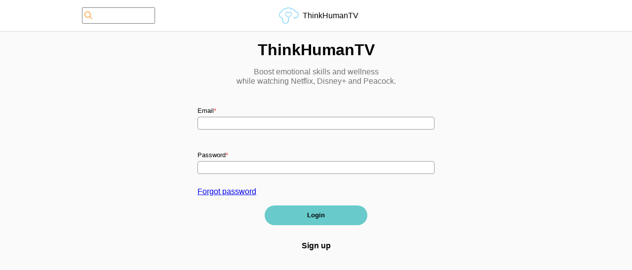

--- FILE ---
content_type: text/html; charset=UTF-8
request_url: https://app.thinkhuman.tv/
body_size: 246
content:
<!doctype html><html lang="en"><head><meta charset="utf-8"/><link rel="shortcut icon" href="/images/favicon.png"/><meta name="viewport" content="width=device-width,initial-scale=1"/><meta name="theme-color" content="#F89A35"/><link rel="manifest" href="/manifest.json"/><title>ThinkHumanTV</title><script defer="defer" src="/static/js/main.d749ecdc.js"></script><link href="/static/css/main.79f6f665.css" rel="stylesheet"></head><body><noscript>You need to enable JavaScript to run this app.</noscript><div id="root"></div></body></html>

--- FILE ---
content_type: text/css; charset=UTF-8
request_url: https://app.thinkhuman.tv/static/css/main.79f6f665.css
body_size: 147844
content:
.Toastify__toast-container{box-sizing:border-box;color:#fff;padding:4px;position:fixed;-webkit-transform:translateZ(9999px);width:320px;z-index:9999}.Toastify__toast-container--top-left{left:1em;top:1em}.Toastify__toast-container--top-center{left:50%;top:1em;transform:translateX(-50%)}.Toastify__toast-container--top-right{right:1em;top:1em}.Toastify__toast-container--bottom-left{bottom:1em;left:1em}.Toastify__toast-container--bottom-center{bottom:1em;left:50%;transform:translateX(-50%)}.Toastify__toast-container--bottom-right{bottom:1em;right:1em}@media only screen and (max-width:480px){.Toastify__toast-container{left:0;margin:0;padding:0;width:100vw}.Toastify__toast-container--top-center,.Toastify__toast-container--top-left,.Toastify__toast-container--top-right{top:0;transform:translateX(0)}.Toastify__toast-container--bottom-center,.Toastify__toast-container--bottom-left,.Toastify__toast-container--bottom-right{bottom:0;transform:translateX(0)}.Toastify__toast-container--rtl{left:auto;right:0}}.Toastify__toast{border-radius:1px;box-shadow:0 1px 10px 0 #0000001a,0 2px 15px 0 #0000000d;box-sizing:border-box;cursor:pointer;direction:ltr;display:flex;font-family:sans-serif;justify-content:space-between;margin-bottom:1rem;max-height:800px;min-height:64px;overflow:hidden;padding:8px;position:relative}.Toastify__toast--rtl{direction:rtl}.Toastify__toast--dark{background:#121212;color:#fff}.Toastify__toast--default{background:#fff;color:#aaa}.Toastify__toast--info{background:#3498db}.Toastify__toast--success{background:#07bc0c}.Toastify__toast--warning{background:#f1c40f}.Toastify__toast--error{background:#e74c3c}.Toastify__toast-body{flex:1 1 auto;margin:auto 0}@media only screen and (max-width:480px){.Toastify__toast{margin-bottom:0}}.Toastify__close-button{align-self:flex-start;background:#0000;border:none;color:#fff;cursor:pointer;opacity:.7;outline:none;padding:0;transition:.3s ease}.Toastify__close-button--default{color:#000;opacity:.3}.Toastify__close-button>svg{fill:currentColor;height:16px;width:14px}.Toastify__close-button:focus,.Toastify__close-button:hover{opacity:1}@keyframes Toastify__trackProgress{0%{transform:scaleX(1)}to{transform:scaleX(0)}}.Toastify__progress-bar{background-color:#ffffffb3;bottom:0;height:5px;left:0;opacity:.7;position:absolute;transform-origin:left;width:100%;z-index:9999}.Toastify__progress-bar--animated{animation:Toastify__trackProgress linear 1 forwards}.Toastify__progress-bar--controlled{transition:transform .2s}.Toastify__progress-bar--rtl{left:auto;right:0;transform-origin:right}.Toastify__progress-bar--default{background:linear-gradient(90deg,#4cd964,#5ac8fa,#007aff,#34aadc,#5856d6,#ff2d55)}.Toastify__progress-bar--dark{background:#bb86fc}@keyframes Toastify__bounceInRight{0%,60%,75%,90%,to{animation-timing-function:cubic-bezier(.215,.61,.355,1)}0%{opacity:0;transform:translate3d(3000px,0,0)}60%{opacity:1;transform:translate3d(-25px,0,0)}75%{transform:translate3d(10px,0,0)}90%{transform:translate3d(-5px,0,0)}to{transform:none}}@keyframes Toastify__bounceOutRight{20%{opacity:1;transform:translate3d(-20px,0,0)}to{opacity:0;transform:translate3d(2000px,0,0)}}@keyframes Toastify__bounceInLeft{0%,60%,75%,90%,to{animation-timing-function:cubic-bezier(.215,.61,.355,1)}0%{opacity:0;transform:translate3d(-3000px,0,0)}60%{opacity:1;transform:translate3d(25px,0,0)}75%{transform:translate3d(-10px,0,0)}90%{transform:translate3d(5px,0,0)}to{transform:none}}@keyframes Toastify__bounceOutLeft{20%{opacity:1;transform:translate3d(20px,0,0)}to{opacity:0;transform:translate3d(-2000px,0,0)}}@keyframes Toastify__bounceInUp{0%,60%,75%,90%,to{animation-timing-function:cubic-bezier(.215,.61,.355,1)}0%{opacity:0;transform:translate3d(0,3000px,0)}60%{opacity:1;transform:translate3d(0,-20px,0)}75%{transform:translate3d(0,10px,0)}90%{transform:translate3d(0,-5px,0)}to{transform:translateZ(0)}}@keyframes Toastify__bounceOutUp{20%{transform:translate3d(0,-10px,0)}40%,45%{opacity:1;transform:translate3d(0,20px,0)}to{opacity:0;transform:translate3d(0,-2000px,0)}}@keyframes Toastify__bounceInDown{0%,60%,75%,90%,to{animation-timing-function:cubic-bezier(.215,.61,.355,1)}0%{opacity:0;transform:translate3d(0,-3000px,0)}60%{opacity:1;transform:translate3d(0,25px,0)}75%{transform:translate3d(0,-10px,0)}90%{transform:translate3d(0,5px,0)}to{transform:none}}@keyframes Toastify__bounceOutDown{20%{transform:translate3d(0,10px,0)}40%,45%{opacity:1;transform:translate3d(0,-20px,0)}to{opacity:0;transform:translate3d(0,2000px,0)}}.Toastify__bounce-enter--bottom-left,.Toastify__bounce-enter--top-left{animation-name:Toastify__bounceInLeft}.Toastify__bounce-enter--bottom-right,.Toastify__bounce-enter--top-right{animation-name:Toastify__bounceInRight}.Toastify__bounce-enter--top-center{animation-name:Toastify__bounceInDown}.Toastify__bounce-enter--bottom-center{animation-name:Toastify__bounceInUp}.Toastify__bounce-exit--bottom-left,.Toastify__bounce-exit--top-left{animation-name:Toastify__bounceOutLeft}.Toastify__bounce-exit--bottom-right,.Toastify__bounce-exit--top-right{animation-name:Toastify__bounceOutRight}.Toastify__bounce-exit--top-center{animation-name:Toastify__bounceOutUp}.Toastify__bounce-exit--bottom-center{animation-name:Toastify__bounceOutDown}@keyframes Toastify__zoomIn{0%{opacity:0;transform:scale3d(.3,.3,.3)}50%{opacity:1}}@keyframes Toastify__zoomOut{0%{opacity:1}50%{opacity:0;transform:scale3d(.3,.3,.3)}to{opacity:0}}.Toastify__zoom-enter{animation-name:Toastify__zoomIn}.Toastify__zoom-exit{animation-name:Toastify__zoomOut}@keyframes Toastify__flipIn{0%{animation-timing-function:ease-in;opacity:0;transform:perspective(400px) rotateX(90deg)}40%{animation-timing-function:ease-in;transform:perspective(400px) rotateX(-20deg)}60%{opacity:1;transform:perspective(400px) rotateX(10deg)}80%{transform:perspective(400px) rotateX(-5deg)}to{transform:perspective(400px)}}@keyframes Toastify__flipOut{0%{transform:perspective(400px)}30%{opacity:1;transform:perspective(400px) rotateX(-20deg)}to{opacity:0;transform:perspective(400px) rotateX(90deg)}}.Toastify__flip-enter{animation-name:Toastify__flipIn}.Toastify__flip-exit{animation-name:Toastify__flipOut}@keyframes Toastify__slideInRight{0%{transform:translate3d(110%,0,0);visibility:visible}to{transform:translateZ(0)}}@keyframes Toastify__slideInLeft{0%{transform:translate3d(-110%,0,0);visibility:visible}to{transform:translateZ(0)}}@keyframes Toastify__slideInUp{0%{transform:translate3d(0,110%,0);visibility:visible}to{transform:translateZ(0)}}@keyframes Toastify__slideInDown{0%{transform:translate3d(0,-110%,0);visibility:visible}to{transform:translateZ(0)}}@keyframes Toastify__slideOutRight{0%{transform:translateZ(0)}to{transform:translate3d(110%,0,0);visibility:hidden}}@keyframes Toastify__slideOutLeft{0%{transform:translateZ(0)}to{transform:translate3d(-110%,0,0);visibility:hidden}}@keyframes Toastify__slideOutDown{0%{transform:translateZ(0)}to{transform:translate3d(0,500px,0);visibility:hidden}}@keyframes Toastify__slideOutUp{0%{transform:translateZ(0)}to{transform:translate3d(0,-500px,0);visibility:hidden}}.Toastify__slide-enter--bottom-left,.Toastify__slide-enter--top-left{animation-name:Toastify__slideInLeft}.Toastify__slide-enter--bottom-right,.Toastify__slide-enter--top-right{animation-name:Toastify__slideInRight}.Toastify__slide-enter--top-center{animation-name:Toastify__slideInDown}.Toastify__slide-enter--bottom-center{animation-name:Toastify__slideInUp}.Toastify__slide-exit--bottom-left,.Toastify__slide-exit--top-left{animation-name:Toastify__slideOutLeft}.Toastify__slide-exit--bottom-right,.Toastify__slide-exit--top-right{animation-name:Toastify__slideOutRight}.Toastify__slide-exit--top-center{animation-name:Toastify__slideOutUp}.Toastify__slide-exit--bottom-center{animation-name:Toastify__slideOutDown}.multi-level-menu_container__H3Jl9{background-color:#fff5eb;border:1px solid #fcb469;display:none;margin-top:1px;min-width:7rem;position:absolute}.multi-level-menu_container__H3Jl9>.multi-level-menu_item__DLMye{border-top:1px solid #fcb469;cursor:pointer;position:relative}.multi-level-menu_container__H3Jl9>.multi-level-menu_item__DLMye>.multi-level-menu_itemTitle__lgcW4{padding:.2rem 1rem;white-space:nowrap}.multi-level-menu_container__H3Jl9>.multi-level-menu_item__DLMye:hover{background-color:#fcb469;color:#fff}.multi-level-menu_container__H3Jl9>.multi-level-menu_item__DLMye:hover>.multi-level-menu_container__H3Jl9{display:block;top:0}.multi-level-menu_container__H3Jl9>.multi-level-menu_item__DLMye:hover>.multi-level-menu_container__H3Jl9>.multi-level-menu_item__DLMye{color:#000}.multi-level-menu-container{padding:4px;position:relative}.multi-level-menu-container>.multi-level-menu_container__H3Jl9{left:0}.multi-level-menu-container>.multi-level-menu_container__H3Jl9 .multi-level-menu_container__H3Jl9{left:100%;margin-top:-1px}.multi-level-menu-container:hover>.multi-level-menu_container__H3Jl9{display:block}.multi-level-menu-to-left>.multi-level-menu_container__H3Jl9{left:auto;right:0}.multi-level-menu-to-left>.multi-level-menu_container__H3Jl9 .multi-level-menu_container__H3Jl9{left:auto;right:100%}.current-user_container__JmUQ4{align-items:center;color:#737373;display:flex;flex-direction:row}.current-user_container__JmUQ4 .current-user_user__1R8h7{align-items:center;background-color:#0000;border:1px solid #737373;border-radius:1.2rem;color:#737373;cursor:pointer;display:flex;font-size:1rem;height:2rem;justify-content:center;margin-left:.5rem;width:2rem}.multi-level-menu-container:hover{background-color:#fcb469}.multi-level-menu-container:hover .current-user_user__1R8h7{border-color:#fff;color:#fff}.main-layout_main__PveEs{background-color:#fafafa;min-height:100vh}.main-layout_header__R3GJk{align-items:center;background-color:#fff;border-bottom:1px solid #d9d9d9;box-sizing:border-box;display:flex;flex-direction:row-reverse;justify-content:center;min-height:4rem;padding:.5rem 1rem;position:fixed;width:100vw;z-index:998}.main-layout_header__R3GJk .main-layout_logoContainer__JhhN\+{align-items:center;cursor:pointer;display:flex;justify-content:center}.main-layout_header__R3GJk .main-layout_logoContainer__JhhN\+ .main-layout_logo__-PX1E{margin-right:.5rem;width:2.5rem}.main-layout_header__R3GJk h1{margin:0 auto}@media screen and (max-width:565px){.main-layout_header__R3GJk h1{display:none}}.main-layout_header__R3GJk .main-layout_headerContainer__7Kfzt{display:flex;flex-direction:row;justify-content:center;margin-left:auto;margin-right:auto;max-width:60%;width:768px}.main-layout_header__R3GJk .main-layout_userContainer__CylpK{position:absolute}.main-layout_header__R3GJk .main-layout_searchContainer__McH-5{display:flex}.main-layout_header__R3GJk .main-layout_menuContainer__B19d8{align-items:center;display:flex;flex-direction:row;margin-left:10px}@media screen and (max-width:565px){.main-layout_header__R3GJk .main-layout_menuContainer__B19d8{display:block;margin-left:0}}.main-layout_header__R3GJk .main-layout_menuContainer__B19d8 .main-layout_search__ECM4c{align-items:center;display:flex;flex-direction:row;left:150px;position:absolute}@media screen and (max-width:565px){.main-layout_header__R3GJk .main-layout_menuContainer__B19d8 .main-layout_search__ECM4c{left:20px;top:15px}}.main-layout_header__R3GJk .main-layout_menuContainer__B19d8 .main-layout_menuBtn__195ID{cursor:pointer;font-size:1.5rem;margin:.3rem 1rem}@media screen and (max-width:565px){.main-layout_header__R3GJk .main-layout_menuContainer__B19d8 .main-layout_menuBtn__195ID{font-size:15px;margin:.3rem 0 .3rem .5rem}}.main-layout_header__R3GJk .main-layout_menuContainer__B19d8 ul{display:flex;flex-direction:row;list-style:none;margin:0;padding:0}.main-layout_header__R3GJk .main-layout_menuContainer__B19d8 ul li{border-left:1px solid #a6a6a6;margin:.4rem 0 0;padding:0 .5rem}.main-layout_header__R3GJk .main-layout_menuContainer__B19d8 ul li:first-child{border:none}@media screen and (max-width:565px){.main-layout_header__R3GJk .main-layout_menuContainer__B19d8 ul li{padding:0 .2rem}}.main-layout_header__R3GJk .main-layout_menuContainer__B19d8 ul li a{font-weight:300;padding:.3rem 1rem;text-decoration:underline}.main-layout_header__R3GJk .main-layout_menuContainer__B19d8 ul li a.main-layout_active__R8Uuj{font-weight:700;text-decoration:none}.main-layout_authenticated__H0ugf .main-layout_header__R3GJk{justify-content:space-between}.main-layout_body__kysp5{box-sizing:border-box;min-height:100vh;padding:4rem 1rem 1rem}.main-layout_body__kysp5.main-layout_noPaddings__L70iy{padding:0}@media screen and (max-width:768px){.main-layout_body__kysp5{box-sizing:border-box;min-height:100vh;padding:3rem 1rem 1rem}.main-layout_header__R3GJk{flex-wrap:wrap}.main-layout_header__R3GJk .main-layout_headerContainer__7Kfzt{margin-top:1rem;max-width:90vw;order:3;width:90vw}.main-layout_header__R3GJk .main-layout_userContainer__CylpK{width:auto}}.button_button__0On-O{background-color:#68cacb;border:none;border-radius:1.5rem;cursor:pointer;font-size:.8rem;font-weight:700;min-height:2.5rem;min-width:13rem;outline:none;padding:0 3rem;position:relative;text-align:center;white-space:nowrap}.button_button__0On-O span{color:#000;line-height:1em;white-space:nowrap}.button_button__0On-O.small{min-width:5rem}.button_button__0On-O.orange{background-color:#fee6cd}.button_button__0On-O.red{background-color:#f83232;color:#fafafa}.button_button__0On-O.red span{color:#fafafa}.button_button__0On-O.gray{background-color:#d9d9d9}.button_button__0On-O.outline{background-color:#0000;border:1px solid #000;color:#000}.button_button__0On-O.outline.gray{background-color:#fff;border-color:#d9d9d9;color:#737373}.button_button__0On-O.outline.gray span{color:#737373}.button_button__0On-O.text{background-color:#0000;color:#000;text-decoration:underline}.button_button__0On-O svg{height:1em;position:absolute;top:50%;transform:translateY(-50%)}.button_button__0On-O svg:first-child{left:1rem}.button_button__0On-O svg:last-child{right:1rem}.button_button__0On-O[disabled]{cursor:not-allowed;filter:grayscale(70%);opacity:.6}@media screen and (max-width:768px){.button_button__0On-O{min-width:7rem}}.search_search__lRWoi{align-items:center;display:flex;flex-direction:row;margin-left:1rem;position:relative}@media screen and (max-width:565px){.search_search__lRWoi{margin-left:0}}.search_search__lRWoi .search_searchIcon__ecHRj{color:#fcb469;margin:.5rem 0 0 .3rem;position:absolute}.search_search__lRWoi .search_clearSearchFieldBtn__w5B6t{color:#a6a6a6;margin-left:-1.5rem;margin-top:.5rem;position:absolute}.search_search__lRWoi input[type=text].search_searchField__7BAjc{font-size:1rem;height:1.25rem;margin-right:.5rem;padding:.3rem 2rem;width:5rem}.search_search__lRWoi.search_active__BiqEW input[type=text].search_searchField__7BAjc{width:18rem}@media screen and (max-width:768px){.search_search__lRWoi.search_active__BiqEW input[type=text].search_searchField__7BAjc{width:12rem}}@media screen and (max-width:565px){.search_search__lRWoi.search_active__BiqEW input[type=text].search_searchField__7BAjc{margin-left:-.5rem;width:12rem}}.search_searchBtn__s8GhL{background-color:#68cacb;border:none;border-radius:1.5rem;cursor:pointer;font-size:.8rem;font-weight:700;min-height:2.5rem;min-width:13rem;outline:none;padding:0 3rem;position:relative;text-align:center;white-space:nowrap}@media screen and (max-width:768px){.search_searchBtn__s8GhL{min-width:3rem}}@media screen and (max-width:565px){.search_searchBtn__s8GhL{min-height:1.7rem;min-width:1.5rem;padding:0 1rem}}.link-button_link__CZj6Q{background-color:#0000;border:none;color:#000;cursor:pointer;font-size:1rem;font-weight:700;text-decoration:none;white-space:nowrap}.link-button_link__CZj6Q:hover{text-decoration:underline}.link-button_link__CZj6Q svg{margin:0 .5rem}.link-button_link__CZj6Q.red{color:#d60707}.profile-menu-component_container__39E\+a{display:flex;flex-direction:row;flex-wrap:wrap;justify-content:center;padding-top:3rem}.profile-menu-component_container__39E\+a .profile-menu-component_menu__gUy6w{margin-bottom:3rem;margin-left:-5vw;margin-right:5vw;max-width:100%;width:15rem}.profile-menu-component_container__39E\+a .profile-menu-component_menu__gUy6w .profile-menu-component_menuSubcontainer__5p3ge{align-items:center;border:1px solid #d9d9d9;border-radius:.3rem;box-shadow:-1px 1px 1px #d9d9d9;display:flex;flex-direction:column;padding:1rem}.profile-menu-component_container__39E\+a .profile-menu-component_menu__gUy6w a,.profile-menu-component_container__39E\+a .profile-menu-component_menu__gUy6w button{padding:.5rem;text-align:center;width:calc(100% - 2rem)}.profile-menu-component_container__39E\+a .profile-menu-component_menu__gUy6w a:hover,.profile-menu-component_container__39E\+a .profile-menu-component_menu__gUy6w button:hover{background-color:#fff5eb}.profile-menu-component_container__39E\+a .profile-menu-component_menu__gUy6w a.profile-menu-component_active__6JAnL,.profile-menu-component_container__39E\+a .profile-menu-component_menu__gUy6w button.profile-menu-component_active__6JAnL{background-color:#fee6cd}.profile-menu-component_container__39E\+a .profile-menu-component_menu__gUy6w .profile-menu-component_separator__DytEW{border-top:1px solid #d9d9d9;margin:1rem 0;width:100%}.profile-menu-component_container__39E\+a .profile-menu-component_menu__gUy6w .profile-menu-component_extensionBanner__Lejol{background-color:#fee6cd;border-radius:.3rem;margin:2rem 0;padding:1rem}.profile-menu-component_container__39E\+a .profile-menu-component_content__d7F2W{max-width:100%;min-height:7rem;width:768px}@media screen and (max-width:1200px){.profile-menu-component_container__39E\+a .profile-menu-component_menu__gUy6w{margin-left:0;margin-right:0;max-width:768px;width:100%}}.popup_locker__9AhCx{background-color:#000101e6;bottom:0;height:100vh;left:0;position:fixed;right:0;top:0;width:100vw;z-index:1000000}.popup_popup__0m\+D1{background-color:#fafafa;border:1px solid #d9d9d9;border-radius:7px;box-shadow:0 0 7px #000000b3;position:static;top:10rem;z-index:1000000}@media only screen and (max-width:565px){.popup_popup__0m\+D1{left:1rem;right:1rem}}.popup_popup__0m\+D1 .popup_close__-k2oG{color:#989898;cursor:pointer;font-size:1.5rem;position:absolute;right:1rem;top:.5rem}.popup_popup__0m\+D1 .popup_header__sqS9q{background-color:#d9d9d9;border-top-left-radius:7px;border-top-right-radius:7px;min-height:3rem}.popup_popup__0m\+D1 .popup_header__sqS9q .popup_title__VM7kW{font-weight:700;padding:.5rem 3rem .5rem 2rem}@media only screen and (max-width:565px){.popup_popup__0m\+D1 .popup_header__sqS9q .popup_title__VM7kW{padding-top:15px;text-align:center}}.popup_popup__0m\+D1 .popup_body__v6k6L{padding:2rem}.popup_popup__0m\+D1 .popup_buttons__qS3DX{display:flex;flex-direction:row;justify-content:space-between;margin:0 1rem 1rem}.popup_popup__0m\+D1 .popup_buttons__qS3DX.popup_single__\+pfl3{justify-content:center}.popup_popup__0m\+D1 .popup_buttons__qS3DX .popup_button__\+sA2s{margin:0 1rem}@media only screen and (max-width:565px){.popup_popup__0m\+D1 .popup_buttons__qS3DX{flex-direction:column}.popup_popup__0m\+D1 .popup_buttons__qS3DX .popup_button__\+sA2s{margin:.5rem 0}}.popup_popup__0m\+D1.green .popup_close__-k2oG,.popup_popup__0m\+D1.success .popup_close__-k2oG{color:#fafafa}.popup_popup__0m\+D1.green .popup_header__sqS9q,.popup_popup__0m\+D1.success .popup_header__sqS9q{background-color:#68cacb}.popup_popup__0m\+D1.orange .popup_header__sqS9q{background-color:#fee6cd}.popup_popup__0m\+D1.error .popup_close__-k2oG,.popup_popup__0m\+D1.red .popup_close__-k2oG{color:#fafafa}.popup_popup__0m\+D1.error .popup_header__sqS9q,.popup_popup__0m\+D1.red .popup_header__sqS9q{background-color:#f83232}.popup_popup__0m\+D1.error .popup_header__sqS9q .popup_title__VM7kW,.popup_popup__0m\+D1.red .popup_header__sqS9q .popup_title__VM7kW{color:#fafafa}@keyframes emotional-schema_schema-fadeout__b4iT2{0%{opacity:100%}to{opacity:0}}.emotional-schema_finalEmotionModelState__ySR0w{border-radius:.3rem;cursor:pointer;margin-top:2vh;width:100%}.emotional-schema_finalEmotionModelState__ySR0w .emotional-schema_finalEmotionModelStateHeader__KZMd8{border-radius:.3rem;color:#fff;float:left;font-size:.8rem;font-weight:700;line-height:1rem;margin-left:-.2rem;margin-top:-1.4rem}.emotional-schema_finalEmotionModelState__ySR0w .emotional-schema_schema__CnZlj{margin-top:1rem;position:relative}.emotional-schema_finalEmotionModelState__ySR0w .emotional-schema_schema__CnZlj .emotional-schema_imgContainer__l80dy{align-items:center;display:flex;height:30vh;justify-content:center;width:100%}.emotional-schema_finalEmotionModelState__ySR0w .emotional-schema_schema__CnZlj .emotional-schema_imgContainer__l80dy:nth-child(2){animation-duration:5s;animation-name:emotional-schema_schema-fadeout__b4iT2;left:0;opacity:0;position:absolute;top:0}.emotional-schema_finalEmotionModelState__ySR0w .emotional-schema_schema__CnZlj .emotional-schema_imgContainer__l80dy img{height:100%;max-width:100%}.emotional-schema_emotionModel__ein1x{max-width:100vw;min-width:50vw}.loader_loader__qZv\+U{align-items:center;background-color:#fffc;bottom:0;display:flex;flex-direction:column;justify-content:center;left:0;position:absolute;right:0;top:0}.loader_loader__qZv\+U svg{animation:loader_spin__CVjh5 2s linear infinite;color:#68cacb;font-size:2rem}@keyframes loader_spin__CVjh5{to{transform:rotate(1turn)}}.progress_progress__YzLku{background-color:#68cacb66;border-radius:.3rem;display:flex;flex-direction:row;height:.6rem;width:100%}.progress_progress__YzLku .progress_progressElement__IeeI0{height:100%}.progress_progress__YzLku .progress_progressElement__IeeI0 .progress_value__jfDS-{background-color:#68cacb;height:100%;transition:width .5s;width:0}.progress_progress__YzLku .progress_progressElement__IeeI0:first-child .progress_value__jfDS-:first-child{border-bottom-left-radius:.3rem;border-top-left-radius:.3rem}.progress_progress__YzLku .progress_progressElement__IeeI0:last-child .progress_value__jfDS-:last-child{border-bottom-right-radius:.3rem;border-top-right-radius:.3rem}.unit-page_topProgress__GLZ-s{max-width:768px;width:100%}.group-buttons_groupButtons__HI4ko{display:flex;flex-direction:row;height:3rem}.group-buttons_groupButtons__HI4ko .groupButton{border-radius:0;margin-right:.5rem}.group-buttons_groupButtons__HI4ko .groupButton:first-child{border-bottom-left-radius:2rem;border-top-left-radius:2rem}.group-buttons_groupButtons__HI4ko .groupButton:last-child{border-bottom-right-radius:2rem;border-top-right-radius:2rem;margin-right:0}.learning-section_container__UtCXj{align-items:center;display:flex;flex-direction:column;min-height:100vh}@media screen and (min-width:680px){.learning-section_container__UtCXj{background-color:#d9d9d9}}.learning-section_container__UtCXj .learning-section_content__pUwtK{border-radius:8px;display:flex;flex-direction:row;justify-content:center;margin-bottom:4rem;margin-top:6rem;min-height:50vh}@media screen and (min-width:680px){.learning-section_container__UtCXj .learning-section_content__pUwtK{background-color:#fafafa;width:680px}}.learning-section_container__UtCXj .learning-section_content__pUwtK img{display:block;margin-left:auto;margin-right:auto;max-width:90%;padding-bottom:10px;padding-top:10px}.learning-section_container__UtCXj .learning-section_content__pUwtK .learning-section_text__EZuM4{padding:40px}.learning-section_container__UtCXj .learning-section_buttons__X4vrv{align-items:center;background-color:#fff;border-top:1px solid #d9d9d9;bottom:0;display:flex;flex-direction:row;height:4rem;justify-content:center;position:fixed;width:100vw}.select_selectField__bSaHo{background-color:#fff;border:1px solid #a4a4a4;border-radius:5px;min-height:1.5em;padding:.25rem;position:relative}.select_selectField__bSaHo.select_singleSelect__2qSmw{height:1.5em}.select_selectField__bSaHo.select_disabled__WH-pJ{background-color:#fafafa;border-color:#d9d9d9;color:#a6a6a6}.select_selectField__bSaHo.select_disabled__WH-pJ svg{color:#d9d9d9}.select_selectField__bSaHo .select_fieldSubContainer__8-\+O9{display:flex;flex-direction:row;justify-content:space-between}.select_selectField__bSaHo .select_fieldSubContainer__8-\+O9 .select_valueContainer__jXKKZ{width:calc(100% - 2em)}.select_selectField__bSaHo .select_fieldSubContainer__8-\+O9 .select_valueContainer__jXKKZ.select_singleSelect__2qSmw{overflow:hidden;text-overflow:ellipsis;white-space:nowrap}.select_selectField__bSaHo .select_fieldSubContainer__8-\+O9 .select_valueContainer__jXKKZ .select_value__Lt4O9{background-color:#f3f3f3;border:1px solid #a6a6a6;border-radius:5px;float:left;margin:.2rem;padding:0 .2rem}.select_selectField__bSaHo .select_fieldSubContainer__8-\+O9 .select_valueContainer__jXKKZ .select_value__Lt4O9 svg{color:#737373;cursor:pointer;margin-left:.5rem}.select_selectField__bSaHo .select_fieldSubContainer__8-\+O9 .select_empty__5MzVF{color:#737373}.select_selectField__bSaHo .select_clearButton__fZ\+9o{height:1.6rem;margin-top:-1.5rem;position:absolute;right:3rem;text-align:center;width:2rem}.select_selectField__bSaHo .select_locker__Cg5y7{bottom:0;left:0;position:fixed;right:0;top:0}.select_selectField__bSaHo .select_options__2WldN{background-color:#f3f3f3;border:1px solid #989898;border-radius:4px;box-sizing:border-box;margin-top:3px;min-height:1.5em;position:absolute;right:1px;width:100%;z-index:10}.select_selectField__bSaHo .select_options__2WldN .select_search__7Nb5M{background-color:#d9d9d9;border-bottom:1px solid #989898;border-top-left-radius:4px;border-top-right-radius:4px;display:flex;padding:.5rem;position:relative}.select_selectField__bSaHo .select_options__2WldN .select_search__7Nb5M input{padding:2px 2rem}.select_selectField__bSaHo .select_options__2WldN .select_search__7Nb5M .select_searchIcon__4LiKC{color:#68cacb;margin-left:.2rem;margin-top:.2rem;position:absolute}.select_selectField__bSaHo .select_options__2WldN .select_search__7Nb5M .select_searchClear__tNtDT{color:#737373;cursor:pointer;margin-top:.2rem;position:absolute;right:1rem}.select_selectField__bSaHo .select_options__2WldN .select_addButtonContainer__F5c96{background-color:#d9d9d9;border-bottom:1px solid #fafafa;display:flex;justify-content:center;padding:.5rem}.select_selectField__bSaHo .select_options__2WldN .select_optionsContainer__whqKQ{padding:2px 5px}.select_selectField__bSaHo .select_options__2WldN .select_optionsContainer__whqKQ .select_option__1Xg8E{border-bottom:1px solid #fafafa;box-sizing:border-box;overflow:hidden;padding:.2em 1em;text-overflow:ellipsis;white-space:nowrap;width:100%}.select_selectField__bSaHo .select_options__2WldN .select_optionsContainer__whqKQ .select_option__1Xg8E:hover{background-color:#f3f3f3}.select_selectField__bSaHo .select_options__2WldN .select_optionsContainer__whqKQ .select_option__1Xg8E.select_active__EkI52.select_selected__kYbRh{background-color:#daf2f2}.select_selectField__bSaHo .select_options__2WldN .select_optionsContainer__whqKQ .select_option__1Xg8E.select_active__EkI52:hover{background-color:#fee6cd}.select_selectField__bSaHo .select_options__2WldN .select_optionsContainer__whqKQ .select_option__1Xg8E span{font-weight:700}.select_selectField__bSaHo .select_options__2WldN .select_optionsContainer__whqKQ .select_childrenContainer__CM5gv{margin-bottom:.5em;margin-left:1em}@keyframes test-section_fadein__fryXw{0%{opacity:0}to{opacity:1}}.test-section_hidden__66FAw{display:none;opacity:0}.test-section_container__mM0Fv{align-items:center;display:flex;flex-direction:column;min-height:100vh;padding-bottom:6rem;padding-top:5rem}.test-section_container__mM0Fv .test-section_introContainer__KSDYt{max-width:400px}.test-section_container__mM0Fv .test-section_introContainer__KSDYt .test-section_introTitle__OUJKR{font-size:1.2rem;font-weight:600;margin:2rem;text-align:center;text-transform:uppercase}.test-section_container__mM0Fv .test-section_introContainer__KSDYt .test-section_introNarratives__Gahrz{display:flex;flex-direction:row;justify-content:center}.test-section_container__mM0Fv .test-section_introContainer__KSDYt .test-section_introNarratives__Gahrz img{height:10rem;margin:2rem}.test-section_container__mM0Fv .test-section_introContainer__KSDYt .test-section_centeredBlock__0j7as{align-items:center;display:flex;flex-direction:column;justify-content:center}.test-section_container__mM0Fv .test-section_introContainer__KSDYt .test-section_centeredBlock__0j7as .test-section_spaced__RAmZi{padding-bottom:2rem}.test-section_container__mM0Fv .test-section_introContainer__KSDYt .test-section_introHintText__zgyEL{color:#737373}.test-section_container__mM0Fv .test-section_introContainer__KSDYt .test-section_narrativeLinkText__Vro42{color:#737373;text-align:center}.test-section_container__mM0Fv .test-section_videoContainer__5SclR{height:60vw;max-height:540px;max-width:960px;width:100vw}.test-section_container__mM0Fv .test-section_videoContainer__5SclR .test-section_video__7NqCT{height:100%;width:100%}.test-section_container__mM0Fv .test-section_questionContainer__LBrgL{display:flex;flex-direction:row;flex-wrap:wrap;justify-content:center;width:100vw}.test-section_container__mM0Fv .test-section_questionContainer__LBrgL .test-section_questionVideo__F\+ff\+{align-items:center;display:flex;flex-direction:column;margin-bottom:2rem;margin-left:-270px;margin-right:3vw;max-height:270px;max-width:100%;width:480px}.test-section_container__mM0Fv .test-section_questionContainer__LBrgL .test-section_questionVideo__F\+ff\+ .test-section_sceneImage__u-cJF{width:100%}.test-section_container__mM0Fv .test-section_questionContainer__LBrgL .test-section_questionInfoContainer__lRHes{max-width:100%;min-height:50vh;width:650px}.test-section_container__mM0Fv .test-section_questionContainer__LBrgL .test-section_questionInfoContainer__lRHes .test-section_characters__3a2kf{display:flex;flex-direction:row;flex-wrap:wrap;justify-content:flex-start}.test-section_container__mM0Fv .test-section_questionContainer__LBrgL .test-section_questionInfoContainer__lRHes .test-section_characters__3a2kf .test-section_character__hkKEa{align-items:center;display:flex;flex-direction:row;font-size:.8rem;margin-bottom:.5rem;margin-right:3rem}.test-section_container__mM0Fv .test-section_questionContainer__LBrgL .test-section_questionInfoContainer__lRHes .test-section_characters__3a2kf .test-section_character__hkKEa img{border:2px solid #68cacb;border-radius:50%;height:3rem;margin-right:1rem;width:3rem}.test-section_container__mM0Fv .test-section_questionContainer__LBrgL .test-section_questionInfoContainer__lRHes .test-section_exerciseHeadingText__z1qFu{font-size:1.2rem;font-weight:600;margin-bottom:2rem;text-transform:uppercase}.test-section_container__mM0Fv .test-section_questionContainer__LBrgL .test-section_questionInfoContainer__lRHes .test-section_exerciseInitialPrompt__PEGBC{margin-bottom:2rem}.test-section_container__mM0Fv .test-section_questionContainer__LBrgL .test-section_questionInfoContainer__lRHes .test-section_exerciseInitialPrompt__PEGBC:not(.test-section_hidden__66FAw),.test-section_container__mM0Fv .test-section_questionContainer__LBrgL .test-section_questionInfoContainer__lRHes .test-section_question__Afxdw:not(.test-section_hidden__66FAw){animation-duration:2s;animation-name:test-section_fadein__fryXw}.test-section_container__mM0Fv .test-section_questionContainer__LBrgL .test-section_questionInfoContainer__lRHes .test-section_question__Afxdw .test-section_questionText__ojMgV{font-weight:700}.test-section_container__mM0Fv .test-section_questionContainer__LBrgL .test-section_questionInfoContainer__lRHes .test-section_question__Afxdw .test-section_questionHintText__9jGOW{margin-top:1rem}.test-section_container__mM0Fv .test-section_questionContainer__LBrgL .test-section_questionInfoContainer__lRHes .test-section_question__Afxdw .test-section_videoHintText__PXv1H{margin-bottom:2rem;margin-top:2rem}.test-section_container__mM0Fv .test-section_questionContainer__LBrgL .test-section_questionInfoContainer__lRHes .test-section_question__Afxdw .test-section_userChoiceReviewPromptText__37K8K{color:#68cacb;margin-top:1rem}.test-section_container__mM0Fv .test-section_questionContainer__LBrgL .test-section_questionInfoContainer__lRHes .test-section_question__Afxdw .test-section_answers__f-Hot{padding-bottom:4rem;padding-top:2rem}.test-section_container__mM0Fv .test-section_questionContainer__LBrgL .test-section_questionInfoContainer__lRHes .test-section_question__Afxdw .test-section_answers__f-Hot .test-section_requirements__oYTqc{color:#a6a6a6;margin-bottom:2rem}.test-section_container__mM0Fv .test-section_questionContainer__LBrgL .test-section_questionInfoContainer__lRHes .test-section_question__Afxdw .test-section_answers__f-Hot h2{text-align:center}.test-section_container__mM0Fv .test-section_questionContainer__LBrgL .test-section_questionInfoContainer__lRHes .test-section_question__Afxdw .test-section_answers__f-Hot .test-section_selected__S6i45{stroke:#fcb469;stroke-width:3;fill-opacity:.8}.test-section_container__mM0Fv .test-section_questionContainer__LBrgL .test-section_questionInfoContainer__lRHes .test-section_question__Afxdw .test-section_answers__f-Hot .test-section_answer__psx8i{align-items:center;cursor:pointer;display:flex;flex-direction:row;margin-top:2rem;min-height:2rem;position:relative}.test-section_container__mM0Fv .test-section_questionContainer__LBrgL .test-section_questionInfoContainer__lRHes .test-section_question__Afxdw .test-section_answers__f-Hot .test-section_answer__psx8i .test-section_answers_value__pQ\+DG{align-items:center;display:flex;flex-direction:row;position:absolute}.test-section_container__mM0Fv .test-section_questionContainer__LBrgL .test-section_questionInfoContainer__lRHes .test-section_question__Afxdw .test-section_answers__f-Hot .test-section_answer__psx8i .test-section_answers_value__pQ\+DG svg{color:#989898;font-size:2rem;margin-right:1rem}.test-section_container__mM0Fv .test-section_questionContainer__LBrgL .test-section_questionInfoContainer__lRHes .test-section_question__Afxdw .test-section_answers__f-Hot .test-section_answer__psx8i .test-section_answers_count__umt0G{display:flex;flex-direction:row;height:100%;justify-content:space-between;position:absolute;width:100%}.test-section_container__mM0Fv .test-section_questionContainer__LBrgL .test-section_questionInfoContainer__lRHes .test-section_question__Afxdw .test-section_answers__f-Hot .test-section_answer__psx8i .test-section_answers_count__umt0G .test-section_answers_count_line__CFDES{background-color:#d9d9d9;border-radius:4px;height:100%;margin-left:3rem;width:0}.test-section_container__mM0Fv .test-section_questionContainer__LBrgL .test-section_questionInfoContainer__lRHes .test-section_question__Afxdw .test-section_answers__f-Hot .test-section_answer__psx8i.test-section_selected__S6i45{color:#68cacb}.test-section_container__mM0Fv .test-section_questionContainer__LBrgL .test-section_questionInfoContainer__lRHes .test-section_question__Afxdw .test-section_answers__f-Hot .test-section_answer__psx8i.test-section_selected__S6i45 .test-section_answers_count_line__CFDES{background-color:#68cacb40}.test-section_container__mM0Fv .test-section_questionContainer__LBrgL .test-section_questionInfoContainer__lRHes .test-section_question__Afxdw .test-section_answers__f-Hot .test-section_answer__psx8i.test-section_selected__S6i45 .test-section_answers_value__pQ\+DG svg{color:#68cacb}.test-section_container__mM0Fv .test-section_questionContainer__LBrgL .test-section_questionInfoContainer__lRHes .test-section_question__Afxdw .test-section_answers__f-Hot .test-section_answer__psx8i.test-section_selectedInvalid__Fzep7,.test-section_container__mM0Fv .test-section_questionContainer__LBrgL .test-section_questionInfoContainer__lRHes .test-section_question__Afxdw .test-section_answers__f-Hot .test-section_answer__psx8i.test-section_selectedInvalid__Fzep7 .test-section_answers_value__pQ\+DG svg{color:#f83232}.test-section_container__mM0Fv .test-section_buttons__-p7ZW{align-items:center;background-color:#fff;border-top:1px solid #d9d9d9;bottom:0;display:flex;flex-direction:row;height:4rem;justify-content:center;position:fixed;width:100vw}.test-section_formButtons__pkAZL{display:flex;flex-direction:row;justify-content:space-between;margin-bottom:2rem;width:100%}.test-section_formSelectors__13C-U{margin-bottom:2rem}.test-section_exerciseEditor__jER1c{width:35rem}.test-section_exerciseEditor__jER1c .test-section_exIndex__h4tBn{align-items:center;display:flex;justify-content:center;width:100%}.test-section_exerciseEditor__jER1c .test-section_form-buttons__4Z52J{display:flex;flex-direction:row;justify-content:space-between;margin-bottom:2rem;width:100%}.test-section_exerciseEditor__jER1c .test-section_buttons__-p7ZW{align-items:center;display:flex;justify-content:center;margin:1rem}.test-section_exerciseEditor__jER1c .test-section_error__qTrga{color:#f83232;margin:2rem 0}.test-section_exerciseEditor__jER1c .test-section_questions__hUCgW .test-section_nothing__GFrm-{color:#a6a6a6;font-weight:700;text-align:center;text-transform:uppercase}.test-section_exerciseEditor__jER1c .test-section_questions__hUCgW .test-section_question__Afxdw .test-section_text__Bxkzq{margin-top:1rem}.test-section_exerciseEditor__jER1c .test-section_questions__hUCgW .test-section_question__Afxdw .test-section_disclaimer__iAoMG{font-size:.75rem;font-style:italic}.test-section_exerciseEditor__jER1c .test-section_questions__hUCgW .test-section_question__Afxdw .test-section_answers__f-Hot .test-section_answersHeader__5DiK8{border-bottom:1px solid #989898;margin-top:1rem}.test-section_exerciseEditor__jER1c .test-section_questions__hUCgW .test-section_question__Afxdw .test-section_answers__f-Hot .test-section_answer__psx8i{padding:1rem}.test-section_exerciseEditor__jER1c .test-section_questions__hUCgW .test-section_question__Afxdw .test-section_answers__f-Hot .test-section_answer__psx8i .test-section_correct__EynY1{background-color:#68cacb;color:#fff;margin-left:2rem;padding:0 .5rem}.test-section_exerciseEditor__jER1c .test-section_questions__hUCgW .test-section_question__Afxdw .test-section_answers__f-Hot .test-section_answer__psx8i .test-section_answerFeedback__Qbgf6{color:#a6a6a6}.test-section_exerciseEditor__jER1c .test-section_questions__hUCgW .test-section_question__Afxdw .test-section_answers__f-Hot .test-section_answer__psx8i:nth-child(2n){background-color:#f3f3f3}@media screen and (max-width:1400px){.test-section_container__mM0Fv .test-section_questionContainer__LBrgL .test-section_questionVideo__F\+ff\+{margin-left:0}.test-section_container__mM0Fv .test-section_questionContainer__LBrgL .test-section_question__Afxdw{margin:0 1rem 1rem}}.scene-info_link__uOG\+M{text-decoration:underline}.scene-info_container__LmSHo{padding:1rem}.scene-info_container__LmSHo .scene-info_narrative__Z4ugG .scene-info_narrativeTitle__BCs1Z{font-weight:700}.scene-info_container__LmSHo .scene-info_characters__smkGA h3{font-weight:500}.scene-info_container__LmSHo .scene-info_characters__smkGA .scene-info_character__tCkLX{display:flex;flex-direction:row;margin-top:1rem}.scene-info_container__LmSHo .scene-info_characters__smkGA .scene-info_character__tCkLX img{border-radius:2.5rem;height:5rem;width:5rem}.scene-info_container__LmSHo .scene-info_characters__smkGA .scene-info_character__tCkLX .scene-info_characterInfo__oFrqC{align-items:center;display:flex;max-width:100%;padding-left:1rem;width:20rem}.scene-info_container__LmSHo .scene-info_characters__smkGA .scene-info_character__tCkLX .scene-info_characterInfo__oFrqC .scene-info_characterDescription__R3DJS{color:#737373;font-size:.8rem;line-height:1rem;margin-left:.5rem;margin-top:.3rem}.header-statistics_status__qBnDf{background-color:#fff5eb;border-radius:.5rem;display:flex;flex-direction:row;max-width:600px;padding:.5rem 1rem}.header-statistics_status__qBnDf>div{margin-left:3rem}.header-statistics_status__qBnDf>div:first-child{margin-left:0}.header-statistics_status__qBnDf .header-statistics_icon__dnATI{color:#e17505;margin-right:.5rem}.unit-finish-section_container__N7C31{align-items:center;box-sizing:border-box;display:flex;flex-direction:column;justify-content:flex-start;min-height:100vh;padding-top:4rem}.unit-finish-section_container__N7C31 .unit-finish-section_header__7Kwix{font-size:1.5rem;font-weight:700;line-height:2.5rem;margin:1rem 0}.unit-finish-section_container__N7C31 .unit-finish-section_points__nnaXa{font-size:2rem;font-weight:800;line-height:2.5rem}.unit-finish-section_container__N7C31 .unit-finish-section_achievement__t66MW{align-items:center;display:flex;flex-direction:column;justify-content:center;margin:2rem 0 1rem}.unit-finish-section_container__N7C31 .button{margin-bottom:3rem;margin-top:4rem}.unit-finish-section_container__N7C31 .unit-finish-section_icon__y7M\+A{max-height:10rem;max-width:50%}.units-list-page_hidden__Tlj4v{display:none}.units-list-page_container__sXPS0{display:flex;flex-direction:row;justify-content:center}.units-list-page_container__sXPS0 .units-list-page_hintText__2qBta{align-items:center;color:#737373;padding-top:10px}.units-list-page_container__sXPS0 .units-list-page_list__70QeE{align-items:center;display:flex;flex-direction:column;max-width:768px;position:relative;width:100%}.units-list-page_container__sXPS0 .units-list-page_list__70QeE .units-list-page_showHideCompletedBtnContainer__lgM\+D{align-items:center;display:flex;justify-content:center;width:100%}.units-list-page_container__sXPS0 .units-list-page_list__70QeE .units-list-page_showHideCompletedBtnContainer__lgM\+D .units-list-page_showHideCompletedBorder__fiBN8{background-color:#fff;border:1px solid #d9d9d9;border-bottom-left-radius:.3rem;border-bottom-right-radius:.3rem;border-top:none;box-sizing:border-box;height:2rem;position:absolute;width:100%}.units-list-page_container__sXPS0 .units-list-page_list__70QeE .units-list-page_showHideCompletedBtnContainer__lgM\+D .units-list-page_showHideCompletedGradient__onp0z{background-image:linear-gradient(#fafafa,hsla(0,0%,100%,.067));height:2rem;position:absolute;width:100%}.units-list-page_container__sXPS0 .units-list-page_list__70QeE .units-list-page_showHideCompletedBtnContainer__lgM\+D button{margin-top:2rem}.units-list-page_container__sXPS0 .units-list-page_list__70QeE .units-list-page_emotionSystem__oS5Xn{background-color:#fff;border:1px solid #d9d9d9;border-radius:.3rem;box-sizing:border-box;max-width:768px;padding:0 1rem 1rem;width:100%}.units-list-page_container__sXPS0 .units-list-page_list__70QeE .units-list-page_emotionSystem__oS5Xn h3{text-align:left}.units-list-page_container__sXPS0 .units-list-page_list__70QeE .units-list-page_nextItemsTitle__XPicH{font-size:1.2rem;font-weight:700;margin-top:2rem;width:100%}.units-list-page_container__sXPS0 .units-list-page_list__70QeE .units-list-page_item__G7QEz{background-color:#fff;border:1px solid #d9d9d9;border-radius:.3rem;box-sizing:border-box;margin:3vh 0;padding:1rem;width:100%}.units-list-page_container__sXPS0 .units-list-page_list__70QeE .units-list-page_item__G7QEz .units-list-page_itemSubcontainer__CqykD{display:flex;flex-direction:row}.units-list-page_container__sXPS0 .units-list-page_list__70QeE .units-list-page_item__G7QEz .units-list-page_itemSubcontainer__CqykD .units-list-page_icon__4DyYC{flex-shrink:1;width:5rem}.units-list-page_container__sXPS0 .units-list-page_list__70QeE .units-list-page_item__G7QEz .units-list-page_itemSubcontainer__CqykD .units-list-page_icon__4DyYC img{margin-top:1rem;width:3rem}.units-list-page_container__sXPS0 .units-list-page_list__70QeE .units-list-page_item__G7QEz .units-list-page_itemSubcontainer__CqykD .units-list-page_icon__4DyYC img.units-list-page_brain__omPJJ,.units-list-page_container__sXPS0 .units-list-page_list__70QeE .units-list-page_item__G7QEz .units-list-page_itemSubcontainer__CqykD .units-list-page_icon__4DyYC img.units-list-page_pencil__HwPi7{display:none}.units-list-page_container__sXPS0 .units-list-page_list__70QeE .units-list-page_item__G7QEz .units-list-page_itemSubcontainer__CqykD .units-list-page_icon__4DyYC img.units-list-page_hands__Och6e{display:inline-block}.units-list-page_container__sXPS0 .units-list-page_list__70QeE .units-list-page_item__G7QEz .units-list-page_itemSubcontainer__CqykD .units-list-page_itemInfo__YimCV{flex-grow:10;flex-shrink:10}.units-list-page_container__sXPS0 .units-list-page_list__70QeE .units-list-page_item__G7QEz .units-list-page_itemSubcontainer__CqykD .units-list-page_itemInfo__YimCV>.units-list-page_title__aVETZ{font-size:1.2rem;font-weight:700}.units-list-page_container__sXPS0 .units-list-page_list__70QeE .units-list-page_item__G7QEz .units-list-page_itemSubcontainer__CqykD .units-list-page_itemInfo__YimCV>.units-list-page_description__Unwcw{margin-top:1rem}.units-list-page_container__sXPS0 .units-list-page_list__70QeE .units-list-page_item__G7QEz .units-list-page_itemSubcontainer__CqykD .units-list-page_itemInfo__YimCV .units-list-page_alert__-xNHt{color:#feab02}.units-list-page_container__sXPS0 .units-list-page_list__70QeE .units-list-page_item__G7QEz .units-list-page_itemSubcontainer__CqykD .units-list-page_itemInfo__YimCV>.units-list-page_featuring__St4x4{border-top:1px solid #a6a6a6;display:none;margin-right:5rem;margin-top:2rem}.units-list-page_container__sXPS0 .units-list-page_list__70QeE .units-list-page_item__G7QEz .units-list-page_itemSubcontainer__CqykD .units-list-page_itemInfo__YimCV>.units-list-page_featuring__St4x4>.units-list-page_featuringTitle__sFPRX{background-color:#fff;float:left;font-size:.8rem;font-weight:700;margin-left:50%;margin-top:-1rem;padding:0 1rem;text-transform:uppercase;transform:translateX(-50%)}.units-list-page_container__sXPS0 .units-list-page_list__70QeE .units-list-page_item__G7QEz .units-list-page_itemSubcontainer__CqykD .units-list-page_itemInfo__YimCV>.units-list-page_featuring__St4x4 .units-list-page_characters__3OOK4{align-items:center;display:flex;flex-direction:row;flex-wrap:wrap;justify-content:center;min-height:4rem;position:relative;width:100%}.units-list-page_container__sXPS0 .units-list-page_list__70QeE .units-list-page_item__G7QEz .units-list-page_itemSubcontainer__CqykD .units-list-page_itemInfo__YimCV>.units-list-page_featuring__St4x4 .units-list-page_characters__3OOK4 .units-list-page_character__I12Ty{align-items:center;display:flex;flex-direction:column;font-size:.8rem;justify-content:center;margin:1rem 1rem 0}.units-list-page_container__sXPS0 .units-list-page_list__70QeE .units-list-page_item__G7QEz .units-list-page_itemSubcontainer__CqykD .units-list-page_itemInfo__YimCV>.units-list-page_featuring__St4x4 .units-list-page_characters__3OOK4 .units-list-page_character__I12Ty img{border:3px solid #68cacb;border-radius:50%;box-sizing:border-box;-webkit-clip-path:circle(50% at 50% 50%);clip-path:circle(50% at 50% 50%);display:block;height:5rem;width:5rem}.units-list-page_container__sXPS0 .units-list-page_list__70QeE .units-list-page_item__G7QEz .units-list-page_buttons__rRIN4{display:flex;flex-direction:row;justify-content:center;padding-top:2rem}.units-list-page_container__sXPS0 .units-list-page_list__70QeE .units-list-page_item__G7QEz.units-list-page_new__whKX8 .units-list-page_icon__4DyYC img.units-list-page_hands__Och6e{display:inline-block}.units-list-page_container__sXPS0 .units-list-page_list__70QeE .units-list-page_item__G7QEz.units-list-page_new__whKX8:not(.units-list-page_current__ravOc) .units-list-page_buttons__rRIN4{display:none}.units-list-page_container__sXPS0 .units-list-page_list__70QeE .units-list-page_item__G7QEz.units-list-page_new__whKX8.units-list-page_current__ravOc .units-list-page_icon__4DyYC img.units-list-page_customIcon__lhhcS{display:inline-block;max-width:15rem}.units-list-page_container__sXPS0 .units-list-page_list__70QeE .units-list-page_item__G7QEz.units-list-page_new__whKX8.units-list-page_current__ravOc .units-list-page_icon__4DyYC img.units-list-page_brain__omPJJ{display:inline-block}.units-list-page_container__sXPS0 .units-list-page_list__70QeE .units-list-page_item__G7QEz.units-list-page_new__whKX8.units-list-page_current__ravOc .units-list-page_icon__4DyYC img.units-list-page_hands__Och6e{display:none}.units-list-page_container__sXPS0 .units-list-page_list__70QeE .units-list-page_item__G7QEz.units-list-page_new__whKX8.units-list-page_current__ravOc .units-list-page_featuring__St4x4{display:block}.units-list-page_container__sXPS0 .units-list-page_list__70QeE .units-list-page_item__G7QEz.units-list-page_completed__bpSp6 .units-list-page_icon__4DyYC img.units-list-page_pencil__HwPi7{display:inline-block}.units-list-page_container__sXPS0 .units-list-page_list__70QeE .units-list-page_item__G7QEz.units-list-page_completed__bpSp6 .units-list-page_icon__4DyYC img.units-list-page_hands__Och6e{display:none}.email-confirmation_container__SSHzS{display:flex;justify-content:center}.email-confirmation_container__SSHzS .email-confirmation_container__SSHzS{max-width:100%;width:20rem}.email-confirmation_container__SSHzS .email-confirmation_subcontainer__jWw\+u{align-items:center;display:flex;flex-direction:column}.login-page_container__SjCCM{display:flex;justify-content:center}.login-page_container__SjCCM .login-page_subcontainer__XM4Br{max-width:100%;width:30rem}.forgot-password_container__TGijS{display:flex;justify-content:center}.forgot-password_container__TGijS .forgot-password_subcontainer__CGlIm{max-width:100%;width:30rem}.reset-password_container__NGk4k{display:flex;justify-content:center}.reset-password_container__NGk4k .reset-password_subcontainer__1r86P{max-width:100%;width:30rem}.signup-page_container__Rqwsa{display:flex;justify-content:center}.signup-page_container__Rqwsa .signup-page_subcontainer__eWW02{max-width:100%;width:30rem}.signup-page_container__Rqwsa .signup-page_subcontainer__eWW02 .signup-page_termsInfoContainer__Xo3YX{padding:2rem 0}.signup-page_container__Rqwsa .signup-page_subcontainer__eWW02 .signup-page_termsButton__TDTtd{text-decoration:underline}.signup-page_termsTextContainer__umgA1{max-width:100%;width:40rem}.payment-success-page_container__r0SoH{display:flex;justify-content:center}.payment-success-page_container__r0SoH .payment-success-page_successMessageContainer__smnlG{align-items:center;max-width:100%;padding-top:3rem}.payment-success-page_container__r0SoH .payment-success-page_successMessageContainer__smnlG .payment-success-page_successMessage__h9Lkp{font-size:2rem;margin-top:2rem;text-align:center}.payment-success-page_container__r0SoH .payment-success-page_successMessageContainer__smnlG .payment-success-page_link__6Eqeb{align-content:center}.horizontal-scroller_container__nNuK0{position:relative;width:100%}.horizontal-scroller_container__nNuK0 .horizontal-scroller_buttonLeft__-QQlT,.horizontal-scroller_container__nNuK0 .horizontal-scroller_buttonRight__1d7Xd{align-items:center;background-color:#d9d9d9;border:1px solid #d9d9d9;border-radius:1.5rem;color:#737373;cursor:pointer;display:flex;font-size:1.5rem;height:2.5rem;justify-content:center;position:absolute;top:50%;transform:translateY(-60%);width:2.5rem}.horizontal-scroller_container__nNuK0 .horizontal-scroller_buttonLeft__-QQlT:hover,.horizontal-scroller_container__nNuK0 .horizontal-scroller_buttonRight__1d7Xd:hover{background-color:#fafafa}.horizontal-scroller_container__nNuK0 .horizontal-scroller_buttonLeft__-QQlT{left:0}.horizontal-scroller_container__nNuK0 .horizontal-scroller_buttonRight__1d7Xd{right:0}.horizontal-scroller_container__nNuK0 .horizontal-scroller_scrollContainer__fd5KY{margin:0 2.5rem;overflow-x:scroll;scroll-snap-type:x mandatory}.horizontal-scroller_container__nNuK0 .horizontal-scroller_scrollContainer__fd5KY .horizontal-scroller_subcontainer__NXFmP{align-items:flex-start;display:flex;flex-direction:column;flex-wrap:wrap;height:380px;justify-content:flex-start}.horizontal-scroller_container__nNuK0 .horizontal-scroller_scrollContainer__fd5KY .horizontal-scroller_subcontainer__NXFmP .horizontal-scroller_item__\+aX1X{align-items:center;box-sizing:border-box;display:flex;justify-content:center;padding:5px;scroll-snap-align:end}.characters-list_listContainer__frHLK{display:flex;justify-content:space-around}.characters-list_listContainer__frHLK .characters-list_listSubContainer__\+H12T{width:768px}.characters-list_buttonContainer__vjx7y{display:flex;justify-content:space-around;margin-top:2rem}.characters-list_buttonContainer__vjx7y svg{margin-left:1rem}@media screen and (max-width:768px){.characters-list_listContainer__frHLK .characters-list_listSubContainer__\+H12T{width:100%}}.characters-list_character__s8m1M{border:2px solid #0000;border-radius:7px;box-sizing:border-box;padding:7px;position:relative}.characters-list_character__s8m1M .characters-list_subcontainer__JNzCO{height:105px;width:105px}.characters-list_character__s8m1M .characters-list_subcontainer__JNzCO img{border:3px solid #68cacb;border-radius:50%;box-sizing:border-box;-webkit-clip-path:circle(50% at 50% 50%);clip-path:circle(50% at 50% 50%);display:block;height:100%;width:100%}.characters-list_character__s8m1M.characters-list_selected__gmIai{background-color:#68cacb4d;border-color:#68cacb}.characters-list_character__s8m1M:hover{border-color:#9898984d}.narratives-list_headerText__0ofIX div{font-size:1rem;font-weight:400;margin-top:1rem}.narratives-list_headerText__0ofIX button{text-decoration:underline}.narratives-list_listContainer__gbBQv{display:flex;justify-content:space-around;overflow-y:auto;padding-bottom:5rem}.narratives-list_listContainer__gbBQv .narratives-list_listSubContainer__l05aF{display:flex;flex-direction:row;flex-wrap:wrap;width:768px}.narratives-list_buttonContainer__eO0\+1{background-color:#fff;bottom:0;display:flex;justify-content:space-around;padding:1rem;position:fixed;width:100%}.narratives-list_buttonContainer__eO0\+1 svg{margin-left:1rem}@media screen and (max-width:768px){.narratives-list_listContainer__gbBQv .narratives-list_listSubContainer__l05aF{width:100%}}.narratives-list_narrative__g554o{border:2px solid #0000;box-sizing:border-box;cursor:pointer;margin:1rem .7rem;position:relative;width:120px}.narratives-list_narrative__g554o .narratives-list_selectionContainer__-HslI{border:2px solid #0000;border-radius:5px;display:flex;justify-content:center;padding:7px 0}.narratives-list_narrative__g554o .narratives-list_selectionContainer__-HslI .narratives-list_imageContainer__o8Md7{background-color:#d9d9d9;height:153px;width:100px}.narratives-list_narrative__g554o .narratives-list_selectionContainer__-HslI .narratives-list_imageContainer__o8Md7 img{height:100%;object-fit:cover;width:100%}.narratives-list_narrative__g554o .narratives-list_title__i\+OX4{font-size:.9rem;line-height:1rem;margin-top:.5rem;text-align:center}.narratives-list_narrative__g554o.narratives-list_selected__TIJU\+ .narratives-list_selectionContainer__-HslI{border-color:#68cacb}.narratives-list_narrative__g554o.narratives-list_selected__TIJU\+ .narratives-list_selectionContainer__-HslI .narratives-list_imageContainer__o8Md7{background-color:#68cacb}.narratives-list_narrative__g554o.narratives-list_selected__TIJU\+ .narratives-list_selectionContainer__-HslI .narratives-list_imageContainer__o8Md7 img{opacity:.5}.narratives-list_narrative__g554o:hover:not(.narratives-list_locked__ZD4T1) .narratives-list_selectionContainer__-HslI{border-color:#9898984d}.narratives-list_narrative__g554o .narratives-list_locker__dDPj3{align-items:center;background-color:#d9d9d9;border-radius:50%;color:#000;display:flex;filter:drop-shadow(0 0 3px #000000);font-size:.7rem;height:1.5rem;justify-content:center;position:absolute;right:0;transform:translateY(-40%) translateX(30%);width:1.5rem}.circular-progress_container__6jktL{height:4rem;width:4rem}.circular-progress_circularProgress__W1P\+l{align-content:center;display:block;display:flex;justify-content:center}.circular-progress_circularProgress__W1P\+l .circular-progress_circleBg__jGHK2{fill:#68cacb80}.circular-progress_circularProgress__W1P\+l .circular-progress_circle__AdtPJ{fill:none;stroke-width:5;stroke-linecap:round;animation:circular-progress_progress__l7Tyh 1s ease-out forwards}.circular-progress_circularProgress__W1P\+l .circular-progress_percentage__6vKwd{font-size:.5rem;font-weight:700;text-align:center}@keyframes circular-progress_progress__l7Tyh{0%{stroke-dasharray:0 100}}.circular-progress_circularProgress__W1P\+l.circular-progress_green__BG02k .circular-progress_circle__AdtPJ{stroke:#68cacb}.concepts-stats-component_container__DrJ-y{max-width:100%;min-height:7rem;width:768px}.concepts-stats-component_container__DrJ-y .concepts-stats-component_rootSkill__PJiux{align-items:center;display:flex;flex-direction:row;font-weight:700;justify-content:space-between;margin-top:2rem}.concepts-stats-component_container__DrJ-y .concepts-stats-component_rootSkill__PJiux:first-child{margin-top:0}.concepts-stats-component_container__DrJ-y .concepts-stats-component_subSkill__qymIN{align-items:center;border-bottom:2px solid #d9d9d9;display:flex;flex-direction:row;justify-content:space-between;margin-left:2rem;padding:.5rem 1rem .5rem 0}.concepts-stats-component_container__DrJ-y .concepts-stats-component_subSkill__qymIN .concepts-stats-component_subSkillAndIconContainer__m2Ylw{font-weight:400}.concepts-stats-component_container__DrJ-y .concepts-stats-component_subSkill__qymIN .concepts-stats-component_infoIcon__0NEDy{color:#000;cursor:pointer;font-size:medium;margin-left:2rem}.concepts-stats-component_container__DrJ-y .concepts-stats-component_subSkill__qymIN>div{font-weight:700;margin-right:0}.skills-stats-component_container__5wyFl{max-width:100%;min-height:7rem;width:768px}.skills-stats-component_container__5wyFl .skills-stats-component_rootSkill__d0Oig{align-items:center;display:flex;flex-direction:row;font-weight:700;justify-content:space-between;margin-top:2rem}.skills-stats-component_container__5wyFl .skills-stats-component_rootSkill__d0Oig:first-child{margin-top:0}.skills-stats-component_container__5wyFl .skills-stats-component_subSkillContainer__bGrES{margin-bottom:1rem;margin-left:2rem}.skills-stats-component_container__5wyFl .skills-stats-component_subSkill__9hlpT{align-items:center;border-bottom:2px solid #d9d9d9;display:flex;flex-direction:row;justify-content:space-between;margin-left:2rem;padding:.5rem 1rem .5rem 0}.skills-stats-component_container__5wyFl .skills-stats-component_subSkill__9hlpT .skills-stats-component_subSkillAndIconContainer__loBFa{font-weight:400}.skills-stats-component_container__5wyFl .skills-stats-component_subSkill__9hlpT .skills-stats-component_infoIcon__7Exp0{color:#000;cursor:pointer;font-size:medium;margin-left:2rem}.skills-stats-component_container__5wyFl .skills-stats-component_subSkill__9hlpT>div{font-weight:700;margin-right:0}.journals-component_list__69bJX td:first-child{position:relative}.journals-component_list__69bJX td:first-child .journals-component_markContainer__skyfs{display:flex;flex-direction:row;height:100%}.journals-component_list__69bJX td:first-child .journals-component_markContainer__skyfs .journals-component_mark__aYmZ2{border-left:5px solid #68cacb;float:left;height:80%;left:0;margin-right:2rem;position:absolute;top:10%;width:1px}.journals-component_list__69bJX td:first-child .journals-component_markContainer__skyfs .journals-component_mark__aYmZ2.journals-component_disabled__zbUTL{border-color:#fcb469}.journals-component_list__69bJX td:first-child .journals-component_markContainer__skyfs .journals-component_title__RliqZ{flex-grow:20;margin-left:1rem}.journals-component_list__69bJX td .journals-component_scene__DqGeP{color:#737373}.journals-component_list__69bJX td .journals-component_scene__DqGeP span{font-weight:700}.journals-component_list__69bJX td .journals-component_episode__m46wl{color:#a6a6a6}.journals-component_list__69bJX td .journals-component_episode__m46wl span{font-weight:700}.journals-component_list__69bJX td .journals-component_narrative__esf6D{color:#27adff}.journals-component_list__69bJX td .journals-component_narrative__esf6D span{font-weight:700}.journals-component_list__69bJX td .journals-component_service__xXJL4{color:#737373}.journals-component_list__69bJX td .journals-component_service__xXJL4 span{font-weight:700}.journals-component_buttons__mr6j2{display:flex;flex-direction:row;justify-content:flex-end;margin:1rem 0}.user-unit-stats-component_topBlock__HwXHG{display:flex;flex-direction:row;flex-wrap:wrap;justify-content:space-between}.user-unit-stats-component_info__DBvlG{border:1px solid #fcb469;border-radius:.3rem;box-shadow:-1px 1px 1px #e17505;box-sizing:border-box;margin-bottom:2rem;max-width:100%;width:100%}.user-unit-stats-component_info__DBvlG .user-unit-stats-component_message__rxlfw{padding:1rem}.user-unit-stats-component_info__DBvlG .user-unit-stats-component_closeButton__9aqhx{align-items:center;text-align:center}.user-unit-stats-component_stats__LskTj{border:1px solid #d9d9d9;border-radius:.3rem;box-shadow:-1px 1px 1px #d9d9d9;box-sizing:border-box;margin-bottom:2rem;max-width:100%;width:100%}.user-unit-stats-component_stats__LskTj h3{text-align:center}.user-unit-stats-component_stats__LskTj .user-unit-stats-component_achievementsContainer__HtN-I{background-color:#fff;display:flex;flex-direction:row;padding:1rem 0}.user-unit-stats-component_stats__LskTj .user-unit-stats-component_achievementsContainer__HtN-I .user-unit-stats-component_achievement__zyZ6X{align-items:center;display:flex;flex-direction:column;margin:0 .5rem;width:7rem}.user-unit-stats-component_stats__LskTj .user-unit-stats-component_achievementsContainer__HtN-I .user-unit-stats-component_achievement__zyZ6X .user-unit-stats-component_achievementIcon__3FDtO{max-height:3rem;max-width:6rem}.user-unit-stats-component_stats__LskTj .user-unit-stats-component_achievementsContainer__HtN-I .user-unit-stats-component_achievement__zyZ6X .user-unit-stats-component_achievementIconBadge__6LTXZ{background-color:#f83232;border:1px solid #fafafa;border-radius:1rem;color:#fafafa;font-size:1rem;font-weight:700;line-height:.7rem;margin-left:3rem;margin-top:-.5rem;padding:.3rem .4rem;position:absolute}.user-unit-stats-component_stats__LskTj .user-unit-stats-component_achievementsContainer__HtN-I .user-unit-stats-component_achievement__zyZ6X .user-unit-stats-component_achievementName__z1W\+y{font-size:1rem;line-height:1rem;margin-top:.2rem;text-align:center}.user-unit-stats-component_stats__LskTj .user-unit-stats-component_statsContainer__OEtmV .user-unit-stats-component_statsItem__JD4q8{align-items:center;background-color:#f3f3f3;box-sizing:border-box;display:flex;flex-direction:row;flex-wrap:wrap;font-weight:700;justify-content:space-between;padding:1rem;width:100%}.user-unit-stats-component_stats__LskTj .user-unit-stats-component_statsContainer__OEtmV .user-unit-stats-component_statsItem__JD4q8:nth-child(2n){background-color:#fafafa}.user-unit-stats-component_stats__LskTj .user-unit-stats-component_statsContainer__OEtmV .user-unit-stats-component_statsItem__JD4q8 .user-unit-stats-component_statsItemName__H-kQ-{display:flex;flex-direction:row;flex-grow:15;font-weight:400;justify-content:flex-start;white-space:nowrap}.user-unit-stats-component_stats__LskTj .user-unit-stats-component_statsContainer__OEtmV .user-unit-stats-component_statsItem__JD4q8 .user-unit-stats-component_statsItemName__H-kQ- .user-unit-stats-component_statsItemInfo__Uvucb{cursor:pointer;margin:0 .5rem}.user-unit-stats-component_stats__LskTj .user-unit-stats-component_statsContainer__OEtmV .user-unit-stats-component_statsItem__JD4q8 .user-unit-stats-component_statsItemVal__q8eMk{width:7rem}.user-unit-stats-component_stats__LskTj .user-unit-stats-component_statsContainer__OEtmV .user-unit-stats-component_statsItem__JD4q8 .user-unit-stats-component_statsItemVal__q8eMk .user-unit-stats-component_icon__u4n5I{color:#e17505;margin-right:.5rem}.user-unit-stats-component_stats__LskTj .user-unit-stats-component_statsContainer__OEtmV .user-unit-stats-component_statsItem__JD4q8 .user-unit-stats-component_statsItemVal__q8eMk .user-unit-stats-component_pipsIcon__AgZq9{margin-right:.5rem;max-height:1.5rem;padding:.5rem 0 0}.user-unit-stats-component_stats__LskTj .user-unit-stats-component_statsContainer__OEtmV .user-unit-stats-component_statsItem__JD4q8 .user-unit-stats-component_statsItemVal__q8eMk .user-unit-stats-component_achievementIcon__3FDtO{margin-right:.5rem;max-height:2rem;max-width:4rem}.user-unit-stats-component_chartContainer__RlMje{border-bottom:1px solid #d9d9d9;padding-top:1rem}.user-unit-stats-component_chartContainer__RlMje:last-child{border-bottom:none}.user-unit-stats-component_chartContainer__RlMje .user-unit-stats-component_header__C3vwq{display:flex;justify-content:space-between;margin:0 1rem}.user-unit-stats-component_chartContainer__RlMje .user-unit-stats-component_header__C3vwq .user-unit-stats-component_left__iPQbS .user-unit-stats-component_chartTitle__Dw\+UX{font-size:1.2rem;font-weight:700}.user-unit-stats-component_chartContainer__RlMje .user-unit-stats-component_header__C3vwq .user-unit-stats-component_left__iPQbS .user-unit-stats-component_level__Vw4zm span{font-weight:700}.user-unit-stats-component_chartContainer__RlMje .user-unit-stats-component_header__C3vwq .user-unit-stats-component_left__iPQbS .user-unit-stats-component_level__Vw4zm span.user-unit-stats-component_practice_needed__SvApi{color:#d60707}.user-unit-stats-component_chartContainer__RlMje .user-unit-stats-component_header__C3vwq .user-unit-stats-component_left__iPQbS .user-unit-stats-component_level__Vw4zm span.user-unit-stats-component_fair__Qmjtp{color:#e17505}.user-unit-stats-component_chartContainer__RlMje .user-unit-stats-component_header__C3vwq .user-unit-stats-component_left__iPQbS .user-unit-stats-component_level__Vw4zm span.user-unit-stats-component_good__dwFKo{color:#fcb469}.user-unit-stats-component_chartContainer__RlMje .user-unit-stats-component_header__C3vwq .user-unit-stats-component_left__iPQbS .user-unit-stats-component_level__Vw4zm span.user-unit-stats-component_very_good__EOcJv{color:#00a0b1}.user-unit-stats-component_chartContainer__RlMje .user-unit-stats-component_header__C3vwq .user-unit-stats-component_left__iPQbS .user-unit-stats-component_level__Vw4zm span.user-unit-stats-component_excellent__\+FRRV{color:#008d8b}.user-unit-stats-component_chartContainer__RlMje .user-unit-stats-component_nothing__hHFhK{font-size:.8rem;margin-left:2rem;margin-top:1rem}.user-unit-stats-component_curriculumName__FI54b{border-bottom:2px solid #fcb469;font-weight:700}.user-unit-stats-component_curriculumName__FI54b span{background-color:#fcb469;border-top-left-radius:8px;color:#fff;display:inline-block;font-weight:200;line-height:1.5rem;padding:0 .5rem}.user-unit-stats-component_unitContainer__CTXq6{margin:1rem 0 1rem 4rem}.user-unit-stats-component_unitContainer__CTXq6 .user-unit-stats-component_unitName__ZtEDU{border-bottom:2px solid #68cacb}.user-unit-stats-component_unitContainer__CTXq6 .user-unit-stats-component_unitName__ZtEDU span{background-color:#68cacb;border-top-left-radius:8px;color:#fff;display:inline-block;font-weight:200;line-height:1.5rem;padding:0 1rem}.user-unit-stats-component_unitContainer__CTXq6 .user-unit-stats-component_statItem__iSN\+\+{display:flex;flex-direction:row;margin:1rem 4rem}.user-unit-stats-component_unitContainer__CTXq6 .user-unit-stats-component_statItem__iSN\+\+ .user-unit-stats-component_dateTime__GuLXq{border-bottom:1px solid #d9d9d9}.user-unit-stats-component_unitContainer__CTXq6 .user-unit-stats-component_statItem__iSN\+\+ .user-unit-stats-component_points__\+BU6V{border-bottom:1px solid #d9d9d9;color:#737373;padding-left:2rem}.user-unit-stats-component_unitContainer__CTXq6 .user-unit-stats-component_statItem__iSN\+\+ .user-unit-stats-component_points__\+BU6V span{font-weight:700}.user-unit-stats-component_unitContainer__CTXq6 .user-unit-stats-component_statItem__iSN\+\+ .user-unit-stats-component_time__neUsH{border-bottom:1px solid #d9d9d9;color:#737373;padding-left:2rem}.user-unit-stats-component_unitContainer__CTXq6 .user-unit-stats-component_statItem__iSN\+\+ .user-unit-stats-component_time__neUsH span{font-weight:700}.user-unit-stats-component_unitContainer__CTXq6 .user-unit-stats-component_statItem__iSN\+\+ .user-unit-stats-component_score__4\+e8C{border-bottom:1px solid #d9d9d9;color:#737373;padding-left:2rem}.user-unit-stats-component_unitContainer__CTXq6 .user-unit-stats-component_statItem__iSN\+\+ .user-unit-stats-component_score__4\+e8C span{font-weight:700}.user-unit-stats-component_timesIcon__kaNTu{font-size:1.5em}@media screen and (max-width:1200px){.user-unit-stats-component_topBlock__HwXHG{align-items:center;flex-direction:column;justify-content:center}.user-unit-stats-component_topBlock__HwXHG .user-unit-stats-component_stats__LskTj{width:100%}.user-unit-stats-component_topBlock__HwXHG .user-unit-stats-component_stats__LskTj:first-child{margin-bottom:3rem}}@media screen and (max-width:700px){.user-unit-stats-component_stats__LskTj .user-unit-stats-component_statsItem__JD4q8{align-items:flex-start;flex-direction:column}}.user-stats-component_topBlock__O5T4h{display:flex;flex-direction:row;flex-wrap:wrap;justify-content:space-between}.user-stats-component_info__AimFh{border:1px solid #fcb469;border-radius:.3rem;box-shadow:-1px 1px 1px #e17505;box-sizing:border-box;margin-bottom:2rem;max-width:100%;width:100%}.user-stats-component_info__AimFh .user-stats-component_message__pXTEZ{padding:1rem}.user-stats-component_info__AimFh .user-stats-component_closeButton__fYTCE{align-items:center;text-align:center}.user-stats-component_stats__y3XD0{border:1px solid #d9d9d9;border-radius:.3rem;box-shadow:-1px 1px 1px #d9d9d9;box-sizing:border-box;margin-bottom:2rem;max-width:100%;width:100%}.user-stats-component_stats__y3XD0 h3{text-align:center}.user-stats-component_stats__y3XD0 .user-stats-component_achievementsContainer__y8wt0{background-color:#fff;display:flex;flex-direction:row;padding:1rem 0}.user-stats-component_stats__y3XD0 .user-stats-component_achievementsContainer__y8wt0 .user-stats-component_achievement__WUfx9{align-items:center;display:flex;flex-direction:column;margin:0 .5rem;width:7rem}.user-stats-component_stats__y3XD0 .user-stats-component_achievementsContainer__y8wt0 .user-stats-component_achievement__WUfx9 .user-stats-component_achievementIcon__QzZg6{max-height:3rem;max-width:6rem}.user-stats-component_stats__y3XD0 .user-stats-component_achievementsContainer__y8wt0 .user-stats-component_achievement__WUfx9 .user-stats-component_achievementIconBadge__PJznV{background-color:#f83232;border:1px solid #fafafa;border-radius:1rem;color:#fafafa;font-size:1rem;font-weight:700;line-height:.7rem;margin-left:3rem;margin-top:-.5rem;padding:.3rem .4rem;position:absolute}.user-stats-component_stats__y3XD0 .user-stats-component_achievementsContainer__y8wt0 .user-stats-component_achievement__WUfx9 .user-stats-component_achievementName__YxHr-{font-size:1rem;line-height:1rem;margin-top:.2rem;text-align:center}.user-stats-component_stats__y3XD0 .user-stats-component_statsContainer__yJULC .user-stats-component_statsItem__1il3T{align-items:center;background-color:#f3f3f3;box-sizing:border-box;display:flex;flex-direction:row;flex-wrap:wrap;font-weight:700;justify-content:space-between;padding:1rem;width:100%}.user-stats-component_stats__y3XD0 .user-stats-component_statsContainer__yJULC .user-stats-component_statsItem__1il3T:nth-child(2n){background-color:#fafafa}.user-stats-component_stats__y3XD0 .user-stats-component_statsContainer__yJULC .user-stats-component_statsItem__1il3T .user-stats-component_statsItemName__z4f-Z{display:flex;flex-direction:row;flex-grow:15;font-weight:400;justify-content:flex-start;white-space:nowrap}.user-stats-component_stats__y3XD0 .user-stats-component_statsContainer__yJULC .user-stats-component_statsItem__1il3T .user-stats-component_statsItemName__z4f-Z .user-stats-component_statsItemInfo__BHeXx{cursor:pointer;margin:0 .5rem}.user-stats-component_stats__y3XD0 .user-stats-component_statsContainer__yJULC .user-stats-component_statsItem__1il3T .user-stats-component_statsItemVal__1rWGy{width:7rem}.user-stats-component_stats__y3XD0 .user-stats-component_statsContainer__yJULC .user-stats-component_statsItem__1il3T .user-stats-component_statsItemVal__1rWGy .user-stats-component_icon__swJ2l{color:#e17505;margin-right:.5rem}.user-stats-component_stats__y3XD0 .user-stats-component_statsContainer__yJULC .user-stats-component_statsItem__1il3T .user-stats-component_statsItemVal__1rWGy .user-stats-component_pipsIcon__QI-m1{margin-right:.5rem;max-height:1.5rem;padding:.5rem 0 0}.user-stats-component_stats__y3XD0 .user-stats-component_statsContainer__yJULC .user-stats-component_statsItem__1il3T .user-stats-component_statsItemVal__1rWGy .user-stats-component_achievementIcon__QzZg6{margin-right:.5rem;max-height:2rem;max-width:4rem}.user-stats-component_charts__bFxCr{border:1px solid #d9d9d9;border-radius:.3rem;box-shadow:-1px 1px 1px #d9d9d9;padding:1rem 0}.user-stats-component_charts__bFxCr .user-stats-component_chartContainer__v-rDj{border-bottom:1px solid #d9d9d9;padding-bottom:1rem;padding-top:1rem}.user-stats-component_charts__bFxCr .user-stats-component_chartContainer__v-rDj:last-child{border-bottom:none}.user-stats-component_charts__bFxCr .user-stats-component_chartContainer__v-rDj .user-stats-component_header__lYkIP{display:flex;justify-content:space-between;margin:0 1rem}.user-stats-component_charts__bFxCr .user-stats-component_chartContainer__v-rDj .user-stats-component_header__lYkIP .user-stats-component_left__gjF8j .user-stats-component_chartTitle__56HLw{font-size:1.2rem;font-weight:700}.user-stats-component_charts__bFxCr .user-stats-component_chartContainer__v-rDj .user-stats-component_header__lYkIP .user-stats-component_left__gjF8j .user-stats-component_level__EAePP span{font-weight:700}.user-stats-component_charts__bFxCr .user-stats-component_chartContainer__v-rDj .user-stats-component_header__lYkIP .user-stats-component_left__gjF8j .user-stats-component_level__EAePP span.user-stats-component_practice_needed__slS57{color:#d60707}.user-stats-component_charts__bFxCr .user-stats-component_chartContainer__v-rDj .user-stats-component_header__lYkIP .user-stats-component_left__gjF8j .user-stats-component_level__EAePP span.user-stats-component_fair__jDf2F{color:#e17505}.user-stats-component_charts__bFxCr .user-stats-component_chartContainer__v-rDj .user-stats-component_header__lYkIP .user-stats-component_left__gjF8j .user-stats-component_level__EAePP span.user-stats-component_good__0wqLd{color:#fcb469}.user-stats-component_charts__bFxCr .user-stats-component_chartContainer__v-rDj .user-stats-component_header__lYkIP .user-stats-component_left__gjF8j .user-stats-component_level__EAePP span.user-stats-component_very_good__j5Dp3{color:#00a0b1}.user-stats-component_charts__bFxCr .user-stats-component_chartContainer__v-rDj .user-stats-component_header__lYkIP .user-stats-component_left__gjF8j .user-stats-component_level__EAePP span.user-stats-component_excellent__6e6u2{color:#008d8b}.user-stats-component_charts__bFxCr .user-stats-component_chartContainer__v-rDj .user-stats-component_nothing__Vlp9f{font-size:.8rem;margin-left:2rem;margin-top:1rem}.user-stats-component_charts__bFxCr .user-stats-component_curriculumName__vqvVg{border-bottom:2px solid #fcb469;font-weight:700}.user-stats-component_charts__bFxCr .user-stats-component_curriculumName__vqvVg span{background-color:#fcb469;border-top-left-radius:8px;color:#fff;display:inline-block;font-weight:200;line-height:1.5rem;padding:0 .5rem}.user-stats-component_charts__bFxCr .user-stats-component_unitContainer__qqSso{margin:1rem 0 1rem 4rem}.user-stats-component_charts__bFxCr .user-stats-component_unitContainer__qqSso .user-stats-component_unitName__lxXFm{border-bottom:2px solid #68cacb}.user-stats-component_charts__bFxCr .user-stats-component_unitContainer__qqSso .user-stats-component_unitName__lxXFm span{background-color:#68cacb;border-top-left-radius:8px;color:#fff;display:inline-block;font-weight:200;line-height:1.5rem;padding:0 1rem}.user-stats-component_charts__bFxCr .user-stats-component_unitContainer__qqSso .user-stats-component_statItem__KY36u{display:flex;flex-direction:row;margin:1rem 4rem}.user-stats-component_charts__bFxCr .user-stats-component_unitContainer__qqSso .user-stats-component_statItem__KY36u .user-stats-component_dateTime__-p3XR{border-bottom:1px solid #d9d9d9}.user-stats-component_charts__bFxCr .user-stats-component_unitContainer__qqSso .user-stats-component_statItem__KY36u .user-stats-component_points__N4sgv{border-bottom:1px solid #d9d9d9;color:#737373;padding-left:2rem}.user-stats-component_charts__bFxCr .user-stats-component_unitContainer__qqSso .user-stats-component_statItem__KY36u .user-stats-component_points__N4sgv span{font-weight:700}.user-stats-component_charts__bFxCr .user-stats-component_unitContainer__qqSso .user-stats-component_statItem__KY36u .user-stats-component_time__Kg1wL{border-bottom:1px solid #d9d9d9;color:#737373;padding-left:2rem}.user-stats-component_charts__bFxCr .user-stats-component_unitContainer__qqSso .user-stats-component_statItem__KY36u .user-stats-component_time__Kg1wL span{font-weight:700}.user-stats-component_timesIcon__nqmOI{font-size:1.5em}@media screen and (max-width:1200px){.user-stats-component_topBlock__O5T4h{align-items:center;flex-direction:column;justify-content:center}.user-stats-component_topBlock__O5T4h .user-stats-component_stats__y3XD0{width:100%}.user-stats-component_topBlock__O5T4h .user-stats-component_stats__y3XD0:first-child{margin-bottom:3rem}}@media screen and (max-width:700px){.user-stats-component_stats__y3XD0 .user-stats-component_statsItem__1il3T{align-items:flex-start;flex-direction:column}}.link-button_link__qyOTM{background-color:#0000;border:none;color:#000;cursor:pointer;font-size:1rem;font-weight:700;text-decoration:none;white-space:nowrap}.link-button_link__qyOTM.link-button_disabled__rzIEV{opacity:.2}.link-button_link__qyOTM:hover{text-decoration:underline}.link-button_link__qyOTM svg{margin:0 .5rem}.link-button_link__qyOTM.red{color:#d60707}.link-button_link__qyOTM.orange{color:#e17505}.link-button_link__qyOTM.gray{color:#a6a6a6}.link-button_link__qyOTM.blue{color:#27adff}.loader_loader__IyDx9{align-items:center;background-color:#fffc;bottom:0;display:flex;justify-content:center;left:0;position:fixed;right:0;top:0}.loader_loader__IyDx9 svg{animation:loader_spin__FhyXA 2s linear infinite;color:#68cacb;font-size:2rem}@keyframes loader_spin__FhyXA{to{transform:rotate(1turn)}}.segment-tile-result_search__rVUbK{align-items:center;display:flex;flex-direction:row;justify-content:center}.segment-tile-result_characters__0d-O4{align-items:center;display:flex;flex-direction:column;justify-content:center}.segment-tile-result_characters__0d-O4 .segment-tile-result_characterImage__XLXSa{display:flex;font-size:.8rem;margin-bottom:.5rem}.segment-tile-result_characters__0d-O4 .segment-tile-result_characterImage__XLXSa img{border:2px solid #68cacb;border-radius:50%;height:6rem;width:6rem}@media screen and (max-width:565px){.segment-tile-result_list__3Irf6{border:0!important}.segment-tile-result_list__3Irf6 tr:nth-child(2n) td{background-color:#0000!important}}.segment-tile-result_list__3Irf6 td:first-child{position:relative}.segment-tile-result_list__3Irf6 td:first-child .segment-tile-result_markContainer__tzXP3{display:flex;flex-direction:row;height:100%}.segment-tile-result_list__3Irf6 td:first-child .segment-tile-result_markContainer__tzXP3 .segment-tile-result_mark__FNE72{border-left:5px solid #68cacb;float:left;height:80%;left:0;margin-right:2rem;position:absolute;top:10%;width:1px}.segment-tile-result_list__3Irf6 td:first-child .segment-tile-result_markContainer__tzXP3 .segment-tile-result_mark__FNE72.segment-tile-result_disabled__5Db3K{border-color:#fcb469}@media screen and (max-width:565px){.segment-tile-result_list__3Irf6 td:first-child .segment-tile-result_markContainer__tzXP3 .segment-tile-result_mark__FNE72{display:none}}.segment-tile-result_list__3Irf6 td:first-child .segment-tile-result_markContainer__tzXP3 .segment-tile-result_title__gjxK-{flex-grow:20;margin-left:1rem}@media screen and (max-width:565px){.segment-tile-result_list__3Irf6 td:first-child .segment-tile-result_markContainer__tzXP3 .segment-tile-result_title__gjxK-{margin-left:0}}.segment-tile-result_list__3Irf6 td .segment-tile-result_scene__C8qmO{color:#737373}.segment-tile-result_list__3Irf6 td .segment-tile-result_scene__C8qmO span{font-weight:700}.segment-tile-result_list__3Irf6 td .segment-tile-result_character__K4O40{color:#737373}.segment-tile-result_list__3Irf6 td .segment-tile-result_character__K4O40 span{font-weight:700}.segment-tile-result_list__3Irf6 td .segment-tile-result_emotions__OLXtP{color:#e17505}.segment-tile-result_list__3Irf6 td .segment-tile-result_emotions__OLXtP span,.segment-tile-result_list__3Irf6 td .segment-tile-result_intensity__iY6PO span{font-weight:700}.segment-tile-result_list__3Irf6 td .segment-tile-result_time__CCoi\+{text-align:center}.segment-tile-result_list__3Irf6 td .segment-tile-result_rating__uM4X-{text-align:left}.segment-tile-result_list__3Irf6 td .segment-tile-result_rating__uM4X- span{font-weight:700}.segment-tile-result_list__3Irf6 td .segment-tile-result_episode__r8rM-{color:#a6a6a6;text-align:left}.segment-tile-result_list__3Irf6 td .segment-tile-result_episode__r8rM- span{font-weight:700}.segment-tile-result_list__3Irf6 td .segment-tile-result_narrative__jMyDF{color:#27adff;text-align:left}.segment-tile-result_list__3Irf6 td .segment-tile-result_narrative__jMyDF span{font-weight:700}.segment-tile-result_list__3Irf6 td .segment-tile-result_tags__nUPad span{font-weight:thin}.segment-tile-result_list__3Irf6 td .segment-tile-result_triggers__c87lu span{font-weight:700}.segment-tile-result_info__eGyq0{border:1px solid #fcb469;border-radius:.3rem;box-shadow:-1px 1px 1px #e17505;box-sizing:border-box;margin-bottom:2rem;margin-top:1rem;max-width:100%;width:100%}@media screen and (max-width:565px){.segment-tile-result_info__eGyq0{font-size:.8rem}}.segment-tile-result_info__eGyq0 .segment-tile-result_message__Oh7FD{padding:1rem}.segment-tile-result_info__eGyq0 .segment-tile-result_closeButton__YVXQU{align-items:center;font-weight:700;text-align:center}.segment-tile-result_betaMessage__I-kM3{font-size:1rem;justify-content:center;max-width:100%;padding:2rem 0;text-align:center;width:100%}@media screen and (max-width:565px){.segment-tile-result_betaMessage__I-kM3{font-size:.8rem;margin-top:50px}}.segment-tile-result_centerBlock__eOdVz{display:flex;justify-content:center;margin-top:1rem}.segment-tile-result_centerBlock__eOdVz .segment-tile-result_noMoreResults__ELxGd{color:#a6a6a6}.segment-tile-result_centerBlock__eOdVz .segment-tile-result_hint__jZ2-1{margin-top:1rem}@media screen and (max-width:565px){.segment-tile-result_centerBlock__eOdVz .segment-tile-result_hint__jZ2-1{font-size:.8rem}}.segment-tile-result_commentField__T-o6t{height:5rem;width:100%}.segment-tile-result_filters__recsv{display:flex;flex-direction:row;justify-content:center;margin:1rem 0}.segment-tile-result_filters__recsv .segment-tile-result_filter__0JG9J span{padding-left:.2rem}.segment-tile-result_filters__recsv .segment-tile-result_filter__0JG9J.segment-tile-result_filterService__uVv9W{width:20rem}.segment-tile-result_filters__recsv .segment-tile-result_filter__0JG9J.segment-tile-result_filterAge__cn1i8{padding-left:.2rem;width:15rem}.segment-tile-result_mobileResult__4bVJz{display:none}@media screen and (max-width:565px){.segment-tile-result_mobileResult__4bVJz{display:block}}.segment-tile-result_mobileResult__4bVJz button{padding:0}.segment-tile-result_mobileResult__4bVJz svg{margin-left:0}.segment-tile-result_mobileTable__BD1zk{display:revert}@media screen and (max-width:565px){.segment-tile-result_mobileTable__BD1zk{border:0;display:none}}.segment-tile-result_link__k-Jri{background-color:#0000;border:none;color:#000;cursor:pointer;font-size:1rem;text-decoration:none;text-decoration:underline;white-space:nowrap}@media screen and (max-width:565px){.segment-tile-result_link__k-Jri{font-size:.8rem}}.bookmarks-component_list__Y4l0a td:first-child{position:relative}.bookmarks-component_list__Y4l0a td:first-child .bookmarks-component_markContainer__w7nW-{display:flex;flex-direction:row;height:100%}.bookmarks-component_list__Y4l0a td:first-child .bookmarks-component_markContainer__w7nW- .bookmarks-component_mark__DQE3Z{border-left:5px solid #68cacb;float:left;height:80%;left:0;margin-right:2rem;position:absolute;top:10%;width:1px}.bookmarks-component_list__Y4l0a td:first-child .bookmarks-component_markContainer__w7nW- .bookmarks-component_mark__DQE3Z.bookmarks-component_disabled__jgm13{border-color:#fcb469}.bookmarks-component_list__Y4l0a td:first-child .bookmarks-component_markContainer__w7nW- .bookmarks-component_title__t1ra1{flex-grow:20;margin-left:1rem}.bookmarks-component_list__Y4l0a td .bookmarks-component_scene__1cgYm{color:#737373}.bookmarks-component_list__Y4l0a td .bookmarks-component_scene__1cgYm span{font-weight:700}.bookmarks-component_list__Y4l0a td .bookmarks-component_episode__Cj5wS{color:#a6a6a6}.bookmarks-component_list__Y4l0a td .bookmarks-component_episode__Cj5wS span{font-weight:700}.bookmarks-component_list__Y4l0a td .bookmarks-component_narrative__7Mt0l{color:#27adff}.bookmarks-component_list__Y4l0a td .bookmarks-component_narrative__7Mt0l span{font-weight:700}.bookmarks-component_list__Y4l0a td .bookmarks-component_service__TGsbD{color:#737373}.bookmarks-component_list__Y4l0a td .bookmarks-component_service__TGsbD span{font-weight:700}.page-switcher_container__IT0JW{align-items:center;display:flex;flex-direction:row;justify-content:space-between}.page-switcher_container__IT0JW .page-switcher_pager__SyUVe{margin:.5rem 1rem .5rem 0}.page-switcher_container__IT0JW .page-switcher_pager__SyUVe button{border:1px solid #fafafa;border-radius:4px;font-size:.8rem;line-height:1.2rem;margin:0 5px 0 0;min-width:1.7rem;padding:0}.page-switcher_container__IT0JW .page-switcher_pager__SyUVe button.page-switcher_prevNext__jWUOL{color:#000}.page-switcher_container__IT0JW .page-switcher_pager__SyUVe button[disabled]{color:#a6a6a6;opacity:.5}.page-switcher_container__IT0JW .page-switcher_pager__SyUVe span.page-switcher_greater__cJgFs,.page-switcher_container__IT0JW .page-switcher_pager__SyUVe span.page-switcher_less__2FbKR{margin-right:5px}.page-switcher_container__IT0JW .page-switcher_pager__SyUVe .page-switcher_selected__0xc\+2{background-color:#68cacb}.page-switcher_container__IT0JW .page-switcher_text__CdqG5{font-size:.8rem;margin:.5rem 0 .5rem 1rem}.grid_noDataMessage__Xh36h{align-items:center;color:#d9d9d9;display:flex;justify-content:center;min-height:4rem}.responses-component_list__qW5TI{border:1px solid #d9d9d9;width:100%}.responses-component_list__qW5TI td:first-child{position:relative;width:5rem}.responses-component_list__qW5TI td:first-child .responses-component_markContainer__QlaZL{display:flex;flex-direction:row;height:100%}.responses-component_list__qW5TI td:first-child .responses-component_markContainer__QlaZL .responses-component_mark__R38Yw{border-left:5px solid #68cacb;float:left;height:80%;left:0;margin-right:2rem;position:absolute;top:10%;width:1px}.responses-component_list__qW5TI td:first-child .responses-component_markContainer__QlaZL .responses-component_mark__R38Yw.responses-component_disabled__ZGFQk{border-color:#fcb469}.responses-component_list__qW5TI td:first-child .responses-component_markContainer__QlaZL .responses-component_title__s7v7a{margin-left:1rem}.responses-component_list__qW5TI .responses-component_enableBtn__ABj0T{color:#e17505}.responses-component_buttons__v7APY{display:flex;flex-direction:row;justify-content:flex-end}.responses-component_pager__-JhQ4{align-items:center;display:flex;flex-direction:row;justify-content:space-between;margin:0}.block_block__tcLDG{border:1px solid #d9d9d9;border-radius:1rem}.response-viewer_viewer__mnXg3{display:flex;flex-direction:row;flex-wrap:wrap}.response-viewer_viewer__mnXg3 .response-viewer_dataContainer__EDl1N{padding:2rem;width:80%}.response-viewer_viewer__mnXg3 .response-viewer_dataContainer__EDl1N .response-viewer_basicInfo__VuAt1{align-items:center;border:1px solid #d9d9d9;border-radius:.3rem;box-shadow:-1px 1px 1px #d9d9d9;box-sizing:border-box;justify-content:center;margin-bottom:2rem;margin-top:2rem}.response-viewer_viewer__mnXg3 .response-viewer_dataContainer__EDl1N .response-viewer_basicInfo__VuAt1 .response-viewer_basicItem__Vnv4d{align-items:center;background-color:#f3f3f3;box-sizing:border-box;display:flex;flex-direction:row;flex-wrap:wrap;font-weight:700;justify-content:center;padding:1rem 3rem}.response-viewer_viewer__mnXg3 .response-viewer_dataContainer__EDl1N .response-viewer_basicInfo__VuAt1 .response-viewer_basicItem__Vnv4d:nth-child(2n){background-color:#fafafa}.response-viewer_viewer__mnXg3 .response-viewer_dataContainer__EDl1N .response-viewer_basicInfo__VuAt1 .response-viewer_basicItem__Vnv4d .response-viewer_basicItemName__kVeEY{flex-grow:10;font-weight:400;white-space:nowrap}.response-viewer_viewer__mnXg3 .response-viewer_dataContainer__EDl1N .response-viewer_basicInfo__VuAt1 .response-viewer_basicItem__Vnv4d .response-viewer_basicItemValuePlain__1QBfD{align-items:right;font-weight:400}.response-viewer_viewer__mnXg3 .response-viewer_dataContainer__EDl1N .response-viewer_basicInfo__VuAt1 .response-viewer_basicItem__Vnv4d .response-viewer_basicItemValue__c6mos{margin-left:2rem}.response-viewer_viewer__mnXg3 .response-viewer_dataContainer__EDl1N .response-viewer_basicInfo__VuAt1 .response-viewer_basicItem__Vnv4d .response-viewer_itemActions__1qkI5{margin-left:1rem}.response-viewer_list__wKWsH td:first-child{position:relative}.response-viewer_list__wKWsH td:first-child.response-viewer_character__jbmZg{align-items:center;display:flex;flex-direction:row;width:auto}.response-viewer_list__wKWsH td:first-child img.response-viewer_characterPhoto__w27t\+{border:3px solid #68cacb;border-radius:50%;box-sizing:border-box;-webkit-clip-path:circle(50% at 50% 50%);clip-path:circle(50% at 50% 50%);display:block;height:4rem;margin-right:2rem;width:4rem}.response-viewer_list__wKWsH td:first-child .response-viewer_markContainer__mcm52{display:flex;flex-direction:row;height:100%}.response-viewer_list__wKWsH td:first-child .response-viewer_markContainer__mcm52 .response-viewer_mark__za8yO{border-left:5px solid #68cacb;float:left;height:80%;left:0;margin-right:2rem;position:absolute;top:10%;width:1px}.response-viewer_list__wKWsH td:first-child .response-viewer_markContainer__mcm52 .response-viewer_mark__za8yO.response-viewer_disabled__VSUBg{border-color:#fcb469}.response-viewer_list__wKWsH td:first-child .response-viewer_markContainer__mcm52 .response-viewer_title__igrPE{flex-grow:20;margin-left:1rem}@media screen and (max-width:768px){.response-viewer_viewer__mnXg3 .response-viewer_dataContainer__EDl1N{box-sizing:border-box;padding:1rem;width:100%}}.journal-editor_editor__44UEv{display:flex;flex-direction:row;flex-wrap:wrap}.journal-editor_editor__44UEv .journal-editor_formContainer__2sa4X{padding:2rem;width:800px}@media screen and (max-width:768px){.journal-editor_editor__44UEv .journal-editor_formContainer__2sa4X{box-sizing:border-box;padding:1rem;width:100%}}.journal-editor_container__zQgA5{align-items:center;display:flex;flex-direction:column;min-height:100vh}@media screen and (min-width:680px){.journal-editor_container__zQgA5{background-color:#d9d9d9}}.journal-editor_container__zQgA5 .journal-editor_content__nq8GC{border-radius:8px;display:flex;flex-direction:row;justify-content:center;margin-bottom:4rem;margin-top:6rem;min-height:50vh}@media screen and (min-width:680px){.journal-editor_container__zQgA5 .journal-editor_content__nq8GC{background-color:#fafafa;width:680px}}.journal-editor_container__zQgA5 .journal-editor_content__nq8GC img{display:block;margin-left:auto;margin-right:auto;max-width:90%;padding-bottom:10px;padding-top:10px}.journal-editor_container__zQgA5 .journal-editor_content__nq8GC .journal-editor_text__qyNhK{padding:40px}.organization-component_formContainer__iP3vB{margin-left:10%;margin-top:3rem;max-width:750px}.organization-component_info__j-g2B{border:1px solid #fcb469;border-radius:.3rem;box-shadow:-1px 1px 1px #e17505;box-sizing:border-box;margin-bottom:2rem;max-width:100%;width:100%}.organization-component_info__j-g2B .organization-component_message__ZeXT7{padding:1rem}.organization-component_version__eWcx\+{font-size:1rem;margin-bottom:2rem;margin-top:2rem;text-align:center}.organization-component_basicInfo__Gsb\+s{align-items:center;border:1px solid #d9d9d9;border-radius:.3rem;box-shadow:-1px 1px 1px #d9d9d9;box-sizing:border-box;justify-content:center;margin-bottom:2rem;margin-left:25%;margin-top:2rem;width:50%}.organization-component_basicInfo__Gsb\+s .organization-component_hint__487Mc{align-items:center;display:flex;justify-content:center}.organization-component_basicInfo__Gsb\+s .organization-component_basicItem__Cjj9C{align-items:center;background-color:#f3f3f3;box-sizing:border-box;display:flex;flex-direction:row;flex-wrap:wrap;font-weight:700;justify-content:center;padding:1rem 4rem}.organization-component_basicInfo__Gsb\+s .organization-component_basicItem__Cjj9C:nth-child(2n){background-color:#fafafa}.organization-component_basicInfo__Gsb\+s .organization-component_basicItem__Cjj9C .organization-component_basicItemName__hxW4n{flex-grow:10;font-weight:400;white-space:nowrap}.organization-component_basicInfo__Gsb\+s .organization-component_basicItem__Cjj9C .organization-component_basicItemValuePlain__yUdEz{align-items:right;font-weight:400}.organization-component_basicInfo__Gsb\+s .organization-component_basicItem__Cjj9C .organization-component_basicItemValue__qD7h0{margin-left:2rem}.organization-component_container__IU48X{display:flex;justify-content:center}.organization-component_container__IU48X .organization-component_subcontainer__e9l8v{max-width:100%;width:30rem}.organization-component_container__IU48X .organization-component_subcontainer__e9l8v .organization-component_centered__5hig\+{align-items:center;display:flex;justify-content:center}.organization-component_groups__Xq5HZ .organization-component_groupContainer__syLNI:first-of-type{border-top-left-radius:.3rem;border-top-right-radius:.3rem}.organization-component_groups__Xq5HZ .organization-component_groupContainer__syLNI:last-of-type{border-bottom-left-radius:.3rem;border-bottom-right-radius:.3rem}.organization-component_groups__Xq5HZ .organization-component_groupContainer__syLNI .organization-component_groupInfo__Kn2A5{cursor:pointer;display:flex;flex-direction:row;font-weight:700;justify-content:space-between;padding:1rem}.organization-component_groups__Xq5HZ .organization-component_groupContainer__syLNI .organization-component_groupInfo__Kn2A5 svg{color:#a6a6a6;font-size:1.5rem}.organization-component_groups__Xq5HZ .organization-component_groupContainer__syLNI .organization-component_groupInfo__Kn2A5:hover{background-color:#fff5eb}.organization-component_groups__Xq5HZ .organization-component_groupContainer__syLNI .organization-component_groupInfo__Kn2A5 .organization-component_link__wxmpk{font-weight:400;margin-left:1rem;text-decoration:underline}.organization-component_groups__Xq5HZ .organization-component_groupContainer__syLNI .organization-component_groupInfo__Kn2A5 .organization-component_groupName__geME9{display:flex;flex-direction:row}.groups-statistics-page_groups__3zYpl .groups-statistics-page_groupContainer__2FpYS{border:1px solid #d9d9d9}.groups-statistics-page_groups__3zYpl .groups-statistics-page_groupContainer__2FpYS:first-of-type{border-top-left-radius:.3rem;border-top-right-radius:.3rem}.groups-statistics-page_groups__3zYpl .groups-statistics-page_groupContainer__2FpYS:last-of-type{border-bottom-left-radius:.3rem;border-bottom-right-radius:.3rem}.groups-statistics-page_groups__3zYpl .groups-statistics-page_groupContainer__2FpYS .groups-statistics-page_groupInfo__QRDjM{cursor:pointer;display:flex;flex-direction:row;font-weight:700;justify-content:space-between;padding:1rem}.groups-statistics-page_groups__3zYpl .groups-statistics-page_groupContainer__2FpYS .groups-statistics-page_groupInfo__QRDjM svg{color:#a6a6a6;font-size:1.5rem}.groups-statistics-page_groups__3zYpl .groups-statistics-page_groupContainer__2FpYS .groups-statistics-page_groupInfo__QRDjM:hover{background-color:#fff5eb}.groups-statistics-page_groups__3zYpl .groups-statistics-page_groupContainer__2FpYS .groups-statistics-page_achievementsContainer__QIuxn{background-color:#fff;display:flex;flex-direction:row;padding:1rem 0}.groups-statistics-page_groups__3zYpl .groups-statistics-page_groupContainer__2FpYS .groups-statistics-page_achievementsContainer__QIuxn .groups-statistics-page_achievement__AFBfk{align-items:center;display:flex;flex-direction:column;margin:0 .5rem;width:7rem}.groups-statistics-page_groups__3zYpl .groups-statistics-page_groupContainer__2FpYS .groups-statistics-page_achievementsContainer__QIuxn .groups-statistics-page_achievement__AFBfk .groups-statistics-page_achievementIcon__SgzAa{max-height:3rem;max-width:6rem}.groups-statistics-page_groups__3zYpl .groups-statistics-page_groupContainer__2FpYS .groups-statistics-page_achievementsContainer__QIuxn .groups-statistics-page_achievement__AFBfk .groups-statistics-page_achievementIconBadge__37hgm{background-color:#f83232;border:1px solid #fafafa;border-radius:1rem;color:#fafafa;font-size:1rem;font-weight:700;line-height:.7rem;margin-left:3rem;margin-top:-.5rem;padding:.3rem .4rem;position:absolute}.groups-statistics-page_groups__3zYpl .groups-statistics-page_groupContainer__2FpYS .groups-statistics-page_achievementsContainer__QIuxn .groups-statistics-page_achievement__AFBfk .groups-statistics-page_achievementName__6KnpT{font-size:1rem;line-height:1rem;margin-top:.2rem;text-align:center}.groups-statistics-page_groups__3zYpl .groups-statistics-page_groupContainer__2FpYS .groups-statistics-page_statsContainer__QRZKR{border-top:1px solid #d9d9d9;min-height:10rem;position:relative}.groups-statistics-page_groups__3zYpl .groups-statistics-page_groupContainer__2FpYS .groups-statistics-page_statsContainer__QRZKR .groups-statistics-page_notAvailable__oYJGX{align-items:center;color:#a6a6a6;display:flex;justify-content:center;min-height:5rem;text-transform:uppercase}.groups-statistics-page_groups__3zYpl .groups-statistics-page_groupContainer__2FpYS .groups-statistics-page_statsContainer__QRZKR h3{text-align:center}.groups-statistics-page_groups__3zYpl .groups-statistics-page_groupContainer__2FpYS .groups-statistics-page_statsContainer__QRZKR .groups-statistics-page_stats__o-tWu .groups-statistics-page_statsItem__Yydwl{align-items:center;background-color:#fafafa;box-sizing:border-box;display:flex;flex-direction:row;font-weight:700;justify-content:space-between;padding:1rem;width:100%}.groups-statistics-page_groups__3zYpl .groups-statistics-page_groupContainer__2FpYS .groups-statistics-page_statsContainer__QRZKR .groups-statistics-page_stats__o-tWu .groups-statistics-page_statsItem__Yydwl:nth-child(2n){background-color:#f3f3f3}.groups-statistics-page_groups__3zYpl .groups-statistics-page_groupContainer__2FpYS .groups-statistics-page_statsContainer__QRZKR .groups-statistics-page_stats__o-tWu .groups-statistics-page_statsItem__Yydwl .groups-statistics-page_statsItemName__ueQb-{flex-grow:10;font-weight:400}.groups-statistics-page_groups__3zYpl .groups-statistics-page_groupContainer__2FpYS .groups-statistics-page_statsContainer__QRZKR .groups-statistics-page_stats__o-tWu .groups-statistics-page_statsItem__Yydwl .groups-statistics-page_statsItemVal__3kQMY{align-items:center;display:flex;flex-direction:row;width:7rem}.groups-statistics-page_groups__3zYpl .groups-statistics-page_groupContainer__2FpYS .groups-statistics-page_statsContainer__QRZKR .groups-statistics-page_stats__o-tWu .groups-statistics-page_statsItem__Yydwl .groups-statistics-page_statsItemVal__3kQMY .groups-statistics-page_icon__jVaz-{color:#e17505;margin-right:.5rem}.groups-statistics-page_groups__3zYpl .groups-statistics-page_groupContainer__2FpYS .groups-statistics-page_statsContainer__QRZKR .groups-statistics-page_stats__o-tWu .groups-statistics-page_statsItem__Yydwl .groups-statistics-page_statsItemVal__3kQMY .groups-statistics-page_achievementIcon__SgzAa{margin-right:.5rem;max-height:2rem;max-width:4rem}.groups-statistics-page_groups__3zYpl .groups-statistics-page_groupContainer__2FpYS .groups-statistics-page_statsContainer__QRZKR .groups-statistics-page_usersListPager__2lmPG{margin:0 1rem}.groups-statistics-page_groups__3zYpl .groups-statistics-page_groupContainer__2FpYS .groups-statistics-page_statsContainer__QRZKR .groups-statistics-page_usersList__2XWYT{background-color:#fafafa;width:100%}.groups-statistics-page_groups__3zYpl .groups-statistics-page_groupContainer__2FpYS .groups-statistics-page_statsContainer__QRZKR .groups-statistics-page_usersList__2XWYT th{background-color:#d9d9d9}.groups-statistics-page_groups__3zYpl .groups-statistics-page_groupContainer__2FpYS .groups-statistics-page_statsContainer__QRZKR .groups-statistics-page_usersList__2XWYT td,.groups-statistics-page_groups__3zYpl .groups-statistics-page_groupContainer__2FpYS .groups-statistics-page_statsContainer__QRZKR .groups-statistics-page_usersList__2XWYT th{padding:.5rem}.groups-statistics-page_groups__3zYpl .groups-statistics-page_groupContainer__2FpYS .groups-statistics-page_statsContainer__QRZKR .groups-statistics-page_usersList__2XWYT tr:nth-child(2n) td{background-color:#f3f3f3}.groups-statistics-page_groups__3zYpl .groups-statistics-page_groupContainer__2FpYS .groups-statistics-page_statsContainer__QRZKR .groups-statistics-page_usersList__2XWYT td:first-child,.groups-statistics-page_groups__3zYpl .groups-statistics-page_groupContainer__2FpYS .groups-statistics-page_statsContainer__QRZKR .groups-statistics-page_usersList__2XWYT th:first-child{min-width:2rem;text-align:center}.groups-statistics-page_groups__3zYpl .groups-statistics-page_groupContainer__2FpYS .groups-statistics-page_statsContainer__QRZKR .groups-statistics-page_usersList__2XWYT td:last-child,.groups-statistics-page_groups__3zYpl .groups-statistics-page_groupContainer__2FpYS .groups-statistics-page_statsContainer__QRZKR .groups-statistics-page_usersList__2XWYT th:last-child{width:7rem}.groups-statistics-page_groups__3zYpl .groups-statistics-page_groupContainer__2FpYS .groups-statistics-page_statsContainer__QRZKR .groups-statistics-page_usersList__2XWYT td:nth-child(2),.groups-statistics-page_groups__3zYpl .groups-statistics-page_groupContainer__2FpYS .groups-statistics-page_statsContainer__QRZKR .groups-statistics-page_usersList__2XWYT th:nth-child(2){padding-left:1rem}.groups-statistics-page_groups__3zYpl .groups-statistics-page_groupContainer__2FpYS.groups-statistics-page_active__\+DteM{background-color:#f3f3f3}.groups-statistics-page_timesIcon__xrHor{font-size:1.5em}.user-account-component_info__A4snd{border:1px solid #fcb469;border-radius:.3rem;box-shadow:-1px 1px 1px #e17505;box-sizing:border-box;margin-bottom:2rem;max-width:100%;width:100%}.user-account-component_info__A4snd .user-account-component_message__H8SVY{padding:1rem}.user-account-component_version__xFXNN{font-size:1rem;margin-bottom:2rem;margin-top:2rem;text-align:center}.user-account-component_basicInfo__JwKEv{border:1px solid #d9d9d9;border-radius:.3rem;box-shadow:-1px 1px 1px #d9d9d9;box-sizing:border-box;margin-bottom:2rem;max-width:100%;width:100%}.user-account-component_basicInfo__JwKEv .user-account-component_basicItem__WSDrP{align-items:center;background-color:#f3f3f3;box-sizing:border-box;display:flex;flex-direction:row;flex-wrap:wrap;font-weight:700;justify-content:space-between;padding:1rem;width:100%}.user-account-component_basicInfo__JwKEv .user-account-component_basicItem__WSDrP:nth-child(2n){background-color:#fafafa}.user-account-component_basicInfo__JwKEv .user-account-component_basicItem__WSDrP .user-account-component_basicItemName__-CLyW{flex-grow:10;font-weight:400;white-space:nowrap}.user-account-component_basicInfo__JwKEv .user-account-component_basicItem__WSDrP .user-account-component_basicItemValuePlain__Bb7Oz{align-items:right;font-weight:400}.user-account-component_basicInfo__JwKEv .user-account-component_basicItem__WSDrP .user-account-component_basicItemVal__iW7Nb{width:7rem}.user-account-component_container__r0ILb{display:flex;justify-content:center}.user-account-component_container__r0ILb .user-account-component_subcontainer__CdvgZ{max-width:100%;width:30rem}.user-account-component_container__r0ILb .user-account-component_subcontainer__CdvgZ .user-account-component_centered__GZ1wT{align-items:center;display:flex;justify-content:center}.user-account-component_container__r0ILb .user-account-component_subcontainer__CdvgZ .user-account-component_centered__GZ1wT .user-account-component_vspaced__kBVqS{margin-bottom:1rem}.user-account-component_container__r0ILb .user-account-component_subcontainer__CdvgZ .user-account-component_centered__GZ1wT .user-account-component_extraVspaced__9zYTa{margin-bottom:2rem}.user-account-component_groups__oaFzh .user-account-component_groupContainer__3zmtg:first-of-type{border-top-left-radius:.3rem;border-top-right-radius:.3rem}.user-account-component_groups__oaFzh .user-account-component_groupContainer__3zmtg:last-of-type{border-bottom-left-radius:.3rem;border-bottom-right-radius:.3rem}.user-account-component_groups__oaFzh .user-account-component_groupContainer__3zmtg .user-account-component_groupInfo__LxHJK{display:flex;flex-direction:row;font-weight:700;justify-content:space-between;padding:1rem}.user-account-component_groups__oaFzh .user-account-component_groupContainer__3zmtg .user-account-component_groupInfo__LxHJK svg{color:#a6a6a6;font-size:1.5rem}.user-account-component_groups__oaFzh .user-account-component_groupContainer__3zmtg .user-account-component_groupInfo__LxHJK:hover{background-color:#fff5eb}.user-account-component_groups__oaFzh .user-account-component_groupContainer__3zmtg .user-account-component_groupInfo__LxHJK .user-account-component_link__b07V\+{font-weight:400;margin-left:1rem;text-decoration:underline}.user-account-component_groups__oaFzh .user-account-component_groupContainer__3zmtg .user-account-component_groupInfo__LxHJK .user-account-component_groupName__MJeBm{display:flex;flex-direction:row}.concepts-page_container__Qto6Y{display:flex;flex-direction:row;justify-content:center;padding-top:3rem}.concepts-page_container__Qto6Y .concepts-page_content__ALKaL{max-width:100%;min-height:7rem;width:768px}.concepts-page_container__Qto6Y .concepts-page_content__ALKaL .concepts-page_rootSkill__y6f86{align-items:center;display:flex;flex-direction:row;font-weight:700;justify-content:space-between;margin-top:2rem}.concepts-page_container__Qto6Y .concepts-page_content__ALKaL .concepts-page_rootSkill__y6f86:first-child{margin-top:0}.concepts-page_container__Qto6Y .concepts-page_content__ALKaL .concepts-page_subSkill__Y5vdl{align-items:center;border-bottom:2px solid #d9d9d9;display:flex;flex-direction:row;justify-content:space-between;margin-left:2rem;padding:.5rem 1rem .5rem 0}.concepts-page_container__Qto6Y .concepts-page_content__ALKaL .concepts-page_subSkill__Y5vdl>div{font-weight:700;margin-right:0}.invite-page_content__mzJBT{align-items:center;display:flex;flex-direction:column;justify-content:center;min-height:7rem}.invite-page_content__mzJBT .invite-page_input__jH\+9b{border:1px solid #989898;border-radius:4px;font-size:2rem;margin:2rem 0;width:100%}.invite-page_content__mzJBT button{margin-top:2rem}.send-invites-page_content__wwD82{align-items:center;display:flex;flex-direction:column;justify-content:center;min-height:7rem}.send-invites-page_content__wwD82 .send-invites-page_input__M8Ths{border:1px solid #989898;border-radius:4px;font-size:2rem;margin:2rem 0;width:100%}.send-invites-page_content__wwD82 button{margin-top:2rem}.send-invites-page_list__\+qm9-{border:1px solid #d9d9d9;width:100%}.send-invites-page_list__\+qm9-.send-invites-page_simple__Gx6WM{max-width:740px}.send-invites-page_list__\+qm9-.send-invites-page_simple__Gx6WM td{cursor:pointer}.send-invites-page_list__\+qm9-.send-invites-page_simple__Gx6WM .send-invites-page_selected__k1I54 td{background-color:#daf2f2}.send-invites-page_list__\+qm9-.send-invites-page_simple__Gx6WM td:last-child{min-width:90%}.send-invites-page_list__\+qm9- td:first-child{position:relative}.send-invites-page_list__\+qm9- td:first-child .send-invites-page_titleContainer__tzvso{display:flex;flex-direction:row;height:100%}.send-invites-page_list__\+qm9- td:first-child .send-invites-page_titleContainer__tzvso .send-invites-page_mark__zYwKK{border-left:5px solid #68cacb;float:left;height:80%;left:0;margin-right:2rem;position:absolute;top:10%;width:1px}.send-invites-page_list__\+qm9- td:first-child .send-invites-page_titleContainer__tzvso .send-invites-page_mark__zYwKK.send-invites-page_disabled__9jBW3{border-color:#fcb469}.send-invites-page_list__\+qm9- td:first-child .send-invites-page_titleContainer__tzvso .send-invites-page_title__s0qBN{margin-left:1rem}.send-invites-page_list__\+qm9- td .send-invites-page_userInfo__8p1yu{color:#737373;display:flex;flex-direction:row}.send-invites-page_list__\+qm9- td .send-invites-page_userInfo__8p1yu .send-invites-page_email__3YeRr{min-width:20rem}.send-invites-page_list__\+qm9- td .send-invites-page_userInfo__8p1yu .send-invites-page_userRole__cuLr2{color:#e17505;margin-left:4rem}.skills-page_container__Ol84F{display:flex;flex-direction:row;justify-content:center;padding-top:3rem}.skills-page_container__Ol84F .skills-page_content__cAheX{max-width:100%;min-height:7rem;width:768px}.share-page_container__DOSKn{display:flex;justify-content:center;margin-top:2rem}.share-page_container__DOSKn .share-page_subcontainer__QpCRi{max-width:100%;width:50rem}.share-page_container__DOSKn .share-page_subcontainer__QpCRi .share-page_shareCardContainer__MRVH9{border:1px solid #d9d9d9;border-radius:.3rem;box-shadow:-1px 1px 1px #d9d9d9;box-sizing:border-box;margin-bottom:2rem}.share-page_container__DOSKn .share-page_subcontainer__QpCRi .share-page_shareCardContainer__MRVH9 h3{padding:1rem;text-align:center}.share-page_container__DOSKn .share-page_subcontainer__QpCRi .share-page_shareCardContainer__MRVH9 .share-page_instructionsContainer__ix5t3{margin-bottom:2rem}.share-page_container__DOSKn .share-page_subcontainer__QpCRi .share-page_shareCardContainer__MRVH9 .share-page_instructionsContainer__ix5t3 .share-page_instructions__bTP\+a{font-size:1rem;margin-left:20%;text-align:left}.share-page_container__DOSKn .share-page_subcontainer__QpCRi .share-page_shareCardContainer__MRVH9 .share-page_instructionsContainer__ix5t3 .share-page_centered_instructions__ipQ59{font-size:1rem;margin-left:20%;text-align:center}.share-page_error__A0OPL{font-size:1.5rem;margin-bottom:3rem;margin-top:3rem;text-align:center}.share-page_link__Vo4Dl{background-color:#0000;border:none;color:#27adff;cursor:pointer;font-size:1rem;font-weight:700;text-decoration:underline;white-space:nowrap}.share-page_link__Vo4Dl svg{margin:0 .5rem}.share-page_link__Vo4Dl.red{color:#d60707}.group-select-component_version__XRXR0{font-size:1rem;margin-bottom:2rem;margin-top:2rem;text-align:center}.group-select-component_basicInfo__MTnZe{border:1px solid #d9d9d9;border-radius:.3rem;box-shadow:-1px 1px 1px #d9d9d9;box-sizing:border-box;margin-bottom:2rem;max-width:100%;width:100%}.group-select-component_basicInfo__MTnZe .group-select-component_basicItem__dn33\+{align-items:center;background-color:#f3f3f3;box-sizing:border-box;display:flex;flex-direction:row;flex-wrap:wrap;font-weight:700;justify-content:space-between;padding:1rem;width:100%}.group-select-component_basicInfo__MTnZe .group-select-component_basicItem__dn33\+:nth-child(2n){background-color:#fafafa}.group-select-component_basicInfo__MTnZe .group-select-component_basicItem__dn33\+ .group-select-component_basicItemName__3Va4I{flex-grow:10;font-weight:400;white-space:nowrap}.group-select-component_basicInfo__MTnZe .group-select-component_basicItem__dn33\+ .group-select-component_basicItemVal__eDFCT{width:7rem}.group-select-component_container__7vhmL{display:flex;justify-content:center}.group-select-component_container__7vhmL .group-select-component_subcontainer__2PPSo{margin-top:3rem;max-width:100%;width:30rem}.group-select-component_container__7vhmL .group-select-component_subcontainer__2PPSo .group-select-component_centered__CfTX\+{align-items:center;display:flex;justify-content:center}form{align-items:center;display:flex;flex-direction:column;height:100%;justify-content:flex-start;margin:0;padding:0;width:100%}form .form-item{margin-bottom:1rem;width:100%}form .form-item .form-label{font-size:.8rem}form .form-item .form-label.required:after{color:#f83232;content:"*"}form .form-item .selectField,form .form-item input[type=email],form .form-item input[type=number],form .form-item input[type=password],form .form-item input[type=text],form .form-item select,form .form-item textarea{border:1px solid #989898;border-radius:4px;box-sizing:border-box;font-size:1.2rem;line-height:1.5rem;padding:0 .5rem;width:100%}form .form-item .selectField[disabled],form .form-item input[type=email][disabled],form .form-item input[type=number][disabled],form .form-item input[type=password][disabled],form .form-item input[type=text][disabled],form .form-item select[disabled],form .form-item textarea[disabled]{color:#000;opacity:.4}form .form-item .errors{display:block;font-size:.8rem;line-height:1rem;min-height:1.5rem}form .form-buttons{display:flex;flex-direction:row;justify-content:space-between;margin-bottom:2rem;width:100%}form .form-buttons.single{justify-content:center}.cke_editable,.cke_ltr{font-family:-apple-system,BlinkMacSystemFont,Segoe UI,Roboto,Oxygen,Ubuntu,Cantarell,Fira Sans,Droid Sans,Helvetica Neue,sans-serif;font-size:18px}.cke_editable{align-items:center;display:flex;flex-direction:column;margin:1rem}.cke_editable div,.cke_editable p{box-sizing:border-box;max-width:768px;width:100%}.cke_ltr>div.cke_panel_block{border:1px solid #555;padding-top:2rem;position:relative}.cke_ltr>div.cke_panel_block>h1{background-color:#555;color:#fff;position:fixed;top:0;width:100%}.cke-content p,.cke_ltr p{font-size:1.2rem;margin:0;padding-bottom:10px}.cke-content h1,.cke_ltr ul h1{color:#222;font-size:1.8rem;font-weight:700;text-align:center}.cke-content h2,.cke_ltr h2{color:#222;font-size:1.6rem;text-align:center}.cke-content h3,.cke_ltr h3{color:#222;font-size:1.4rem;font-weight:700;text-align:center}.cke-content .cke-attention,.cke_ltr .cke-attention{background:#fee6cd;color:#222;padding:1rem}.cke-content .cke-warning,.cke_ltr .cke-warning{background:#f81348;color:#fff;padding:1rem}.cke-content .cke-success,.cke_ltr .cke-success{background:#d8ebd0;color:#34782f;padding:1rem}.cke-content p:last-child{padding-bottom:0}.cke-content img,.cke-content video{max-width:100%}@media screen and (max-width:480px){.cke-content video{max-height:300px}}.list-title{align-items:center;border-bottom:2px solid #fcb469;display:flex;flex-direction:row;justify-content:space-between;margin-top:3rem;padding-bottom:1rem}table.list{border:1px solid #d9d9d9;margin-top:1rem;width:100%}table.list th{background-color:#737373;border-left:1px solid #fafafa;color:#fafafa;font-weight:500;padding:.5rem}table.list th:first-child{border-left:none}table.list td{border-bottom:1px solid #d9d9d9;border-left:1px solid #fafafa;padding:.5rem}table.list td:first-child{border-left:none}table.list td.center{text-align:center}table.list td.right{text-align:right}table.list td .list-item-comment{color:#737373}table.list td:last-child,table.list th:last-child{border-left:1px solid #fafafa;width:20%}table.list tr:nth-child(2n) td{background-color:#f3f3f3}table.list tr:hover td{background-color:#fff5eb}#root,.page,body,html{color:#000;font-size:16px;line-height:1.5rem;margin:0;min-height:100%;padding:0;width:100%}.page{position:relative}body{-webkit-font-smoothing:antialiased;-moz-osx-font-smoothing:grayscale;font-family:-apple-system,BlinkMacSystemFont,Segoe UI,Roboto,Oxygen,Ubuntu,Cantarell,Fira Sans,Droid Sans,Helvetica Neue,sans-serif;margin:0}code{font-family:source-code-pro,Menlo,Monaco,Consolas,Courier New,monospace}h1{font-size:2rem;line-height:1em;text-align:center}h1 span{color:#737373;display:inline-block;font-size:1rem;font-weight:300;line-height:1.2rem}h2{color:#fcb469}.errors,.red{color:#f83232!important}.orange,.warn{color:#e17505}.green,.success{color:#68cacb}[multiple],[type=date],[type=datetime-local],[type=email],[type=month],[type=number],[type=password],[type=search],[type=tel],[type=text],[type=time],[type=url],[type=week],input:where(:not([type])),select,textarea{--tw-shadow:0 0 #0000;-webkit-appearance:none;appearance:none;background-color:#fff;border-color:#6b7280;border-radius:0;border-width:1px;font-size:1rem;line-height:1.5rem;padding:.5rem .75rem}[multiple]:focus,[type=date]:focus,[type=datetime-local]:focus,[type=email]:focus,[type=month]:focus,[type=number]:focus,[type=password]:focus,[type=search]:focus,[type=tel]:focus,[type=text]:focus,[type=time]:focus,[type=url]:focus,[type=week]:focus,input:where(:not([type])):focus,select:focus,textarea:focus{--tw-ring-inset:var(--tw-empty,/*!*/ /*!*/);--tw-ring-offset-width:0px;--tw-ring-offset-color:#fff;--tw-ring-color:#2563eb;--tw-ring-offset-shadow:var(--tw-ring-inset) 0 0 0 var(--tw-ring-offset-width) var(--tw-ring-offset-color);--tw-ring-shadow:var(--tw-ring-inset) 0 0 0 calc(1px + var(--tw-ring-offset-width)) var(--tw-ring-color);border-color:#2563eb;box-shadow:0 0 0 0 #fff,/*!*/ /*!*/ 0 0 0 1px #2563eb,var(--tw-shadow);box-shadow:var(--tw-ring-offset-shadow),var(--tw-ring-shadow),var(--tw-shadow);outline:2px solid #0000;outline-offset:2px}input::placeholder,textarea::placeholder{color:#6b7280;opacity:1}::-webkit-datetime-edit-fields-wrapper{padding:0}::-webkit-date-and-time-value{min-height:1.5em;text-align:inherit}::-webkit-datetime-edit{display:inline-flex}::-webkit-datetime-edit,::-webkit-datetime-edit-day-field,::-webkit-datetime-edit-hour-field,::-webkit-datetime-edit-meridiem-field,::-webkit-datetime-edit-millisecond-field,::-webkit-datetime-edit-minute-field,::-webkit-datetime-edit-month-field,::-webkit-datetime-edit-second-field,::-webkit-datetime-edit-year-field{padding-bottom:0;padding-top:0}select{background-image:url("data:image/svg+xml;charset=utf-8,%3Csvg xmlns='http://www.w3.org/2000/svg' fill='none' viewBox='0 0 20 20'%3E%3Cpath stroke='%236b7280' stroke-linecap='round' stroke-linejoin='round' stroke-width='1.5' d='m6 8 4 4 4-4'/%3E%3C/svg%3E");background-position:right .5rem center;background-repeat:no-repeat;background-size:1.5em 1.5em;padding-right:2.5rem;-webkit-print-color-adjust:exact;print-color-adjust:exact}[multiple],[size]:where(select:not([size="1"])){background-image:none;background-position:0 0;background-repeat:repeat;background-size:initial;padding-right:.75rem;-webkit-print-color-adjust:inherit;print-color-adjust:inherit}[type=checkbox],[type=radio]{--tw-shadow:0 0 #0000;-webkit-appearance:none;appearance:none;background-color:#fff;background-origin:border-box;border-color:#6b7280;border-width:1px;color:#2563eb;display:inline-block;flex-shrink:0;height:1rem;padding:0;-webkit-print-color-adjust:exact;print-color-adjust:exact;-webkit-user-select:none;user-select:none;vertical-align:middle;width:1rem}[type=checkbox]{border-radius:0}[type=radio]{border-radius:100%}[type=checkbox]:focus,[type=radio]:focus{--tw-ring-inset:var(--tw-empty,/*!*/ /*!*/);--tw-ring-offset-width:2px;--tw-ring-offset-color:#fff;--tw-ring-color:#2563eb;--tw-ring-offset-shadow:var(--tw-ring-inset) 0 0 0 var(--tw-ring-offset-width) var(--tw-ring-offset-color);--tw-ring-shadow:var(--tw-ring-inset) 0 0 0 calc(2px + var(--tw-ring-offset-width)) var(--tw-ring-color);box-shadow:0 0 0 2px #fff,/*!*/ /*!*/ 0 0 0 4px #2563eb,var(--tw-shadow);box-shadow:var(--tw-ring-offset-shadow),var(--tw-ring-shadow),var(--tw-shadow);outline:2px solid #0000;outline-offset:2px}[type=checkbox]:checked,[type=radio]:checked{background-color:currentColor;background-position:50%;background-repeat:no-repeat;background-size:100% 100%;border-color:#0000}[type=checkbox]:checked{background-image:url("data:image/svg+xml;charset=utf-8,%3Csvg viewBox='0 0 16 16' fill='%23fff' xmlns='http://www.w3.org/2000/svg'%3E%3Cpath d='M12.207 4.793a1 1 0 0 1 0 1.414l-5 5a1 1 0 0 1-1.414 0l-2-2a1 1 0 0 1 1.414-1.414L6.5 9.086l4.293-4.293a1 1 0 0 1 1.414 0z'/%3E%3C/svg%3E")}@media (forced-colors:active){[type=checkbox]:checked{-webkit-appearance:auto;appearance:auto}}[type=radio]:checked{background-image:url("data:image/svg+xml;charset=utf-8,%3Csvg viewBox='0 0 16 16' fill='%23fff' xmlns='http://www.w3.org/2000/svg'%3E%3Ccircle cx='8' cy='8' r='3'/%3E%3C/svg%3E")}@media (forced-colors:active){[type=radio]:checked{-webkit-appearance:auto;appearance:auto}}[type=checkbox]:checked:focus,[type=checkbox]:checked:hover,[type=checkbox]:indeterminate,[type=radio]:checked:focus,[type=radio]:checked:hover{background-color:currentColor;border-color:#0000}[type=checkbox]:indeterminate{background-image:url("data:image/svg+xml;charset=utf-8,%3Csvg xmlns='http://www.w3.org/2000/svg' fill='none' viewBox='0 0 16 16'%3E%3Cpath stroke='%23fff' stroke-linecap='round' stroke-linejoin='round' stroke-width='2' d='M4 8h8'/%3E%3C/svg%3E");background-position:50%;background-repeat:no-repeat;background-size:100% 100%}@media (forced-colors:active){[type=checkbox]:indeterminate{-webkit-appearance:auto;appearance:auto}}[type=checkbox]:indeterminate:focus,[type=checkbox]:indeterminate:hover{background-color:currentColor;border-color:#0000}[type=file]{background:#0000 none repeat 0 0/auto auto padding-box border-box scroll;background:initial;border-color:inherit;border-radius:0;border-width:0;font-size:inherit;line-height:inherit;padding:0}[type=file]:focus{outline:1px solid ButtonText;outline:1px auto -webkit-focus-ring-color}*,:after,:before{--tw-border-spacing-x:0;--tw-border-spacing-y:0;--tw-translate-x:0;--tw-translate-y:0;--tw-rotate:0;--tw-skew-x:0;--tw-skew-y:0;--tw-scale-x:1;--tw-scale-y:1;--tw-pan-x: ;--tw-pan-y: ;--tw-pinch-zoom: ;--tw-scroll-snap-strictness:proximity;--tw-gradient-from-position: ;--tw-gradient-via-position: ;--tw-gradient-to-position: ;--tw-ordinal: ;--tw-slashed-zero: ;--tw-numeric-figure: ;--tw-numeric-spacing: ;--tw-numeric-fraction: ;--tw-ring-inset: ;--tw-ring-offset-width:0px;--tw-ring-offset-color:#fff;--tw-ring-color:#3b82f680;--tw-ring-offset-shadow:0 0 #0000;--tw-ring-shadow:0 0 #0000;--tw-shadow:0 0 #0000;--tw-shadow-colored:0 0 #0000;--tw-blur: ;--tw-brightness: ;--tw-contrast: ;--tw-grayscale: ;--tw-hue-rotate: ;--tw-invert: ;--tw-saturate: ;--tw-sepia: ;--tw-drop-shadow: ;--tw-backdrop-blur: ;--tw-backdrop-brightness: ;--tw-backdrop-contrast: ;--tw-backdrop-grayscale: ;--tw-backdrop-hue-rotate: ;--tw-backdrop-invert: ;--tw-backdrop-opacity: ;--tw-backdrop-saturate: ;--tw-backdrop-sepia: }::backdrop{--tw-border-spacing-x:0;--tw-border-spacing-y:0;--tw-translate-x:0;--tw-translate-y:0;--tw-rotate:0;--tw-skew-x:0;--tw-skew-y:0;--tw-scale-x:1;--tw-scale-y:1;--tw-pan-x: ;--tw-pan-y: ;--tw-pinch-zoom: ;--tw-scroll-snap-strictness:proximity;--tw-gradient-from-position: ;--tw-gradient-via-position: ;--tw-gradient-to-position: ;--tw-ordinal: ;--tw-slashed-zero: ;--tw-numeric-figure: ;--tw-numeric-spacing: ;--tw-numeric-fraction: ;--tw-ring-inset: ;--tw-ring-offset-width:0px;--tw-ring-offset-color:#fff;--tw-ring-color:#3b82f680;--tw-ring-offset-shadow:0 0 #0000;--tw-ring-shadow:0 0 #0000;--tw-shadow:0 0 #0000;--tw-shadow-colored:0 0 #0000;--tw-blur: ;--tw-brightness: ;--tw-contrast: ;--tw-grayscale: ;--tw-hue-rotate: ;--tw-invert: ;--tw-saturate: ;--tw-sepia: ;--tw-drop-shadow: ;--tw-backdrop-blur: ;--tw-backdrop-brightness: ;--tw-backdrop-contrast: ;--tw-backdrop-grayscale: ;--tw-backdrop-hue-rotate: ;--tw-backdrop-invert: ;--tw-backdrop-opacity: ;--tw-backdrop-saturate: ;--tw-backdrop-sepia: }.container{width:100%}@media (min-width:640px){.container{max-width:640px}}@media (min-width:768px){.container{max-width:768px}}@media (min-width:1024px){.container{max-width:1024px}}@media (min-width:1280px){.container{max-width:1280px}}@media (min-width:1536px){.container{max-width:1536px}}.sr-only{clip:rect(0,0,0,0);border-width:0;height:1px;margin:-1px;overflow:hidden;padding:0;position:absolute;white-space:nowrap;width:1px}.pointer-events-none{pointer-events:none}.visible{visibility:visible}.invisible{visibility:hidden}.static{position:static}.fixed{position:fixed}.absolute{position:absolute}.relative{position:relative}.inset-0{inset:0}.inset-y-0{bottom:0;top:0}.inset-y-1{bottom:.25rem;top:.25rem}.bottom-full{bottom:100%}.left-0{left:0}.left-1\/2{left:50%}.left-3{left:.75rem}.right-0{right:0}.right-2{right:.5rem}.right-2\.5{right:.625rem}.right-3{right:.75rem}.right-3\.5{right:.875rem}.top-1{top:.25rem}.top-2{top:.5rem}.top-52{top:13rem}.top-8{top:2rem}.top-\[276px\]{top:276px}.z-10{z-index:10}.order-1{order:1}.order-2{order:2}.order-3{order:3}.order-5{order:5}.col-span-2{grid-column:span 2/span 2}.col-span-3{grid-column:span 3/span 3}.col-span-5{grid-column:span 5/span 5}.col-span-full{grid-column:1/-1}.-m-1{margin:-.25rem}.-m-1\.5{margin:-.375rem}.m-0{margin:0}.mx-auto{margin-left:auto;margin-right:auto}.my-2{margin-bottom:.5rem;margin-top:.5rem}.-mb-2{margin-bottom:-.5rem}.-mr-1{margin-right:-.25rem}.mb-12{margin-bottom:3rem}.mb-2{margin-bottom:.5rem}.mb-4{margin-bottom:1rem}.mb-6{margin-bottom:1.5rem}.ml-1{margin-left:.25rem}.ml-16{margin-left:4rem}.ml-2{margin-left:.5rem}.mr-10{margin-right:2.5rem}.mr-2{margin-right:.5rem}.mr-3{margin-right:.75rem}.mr-8{margin-right:2rem}.mt-0{margin-top:0}.mt-1{margin-top:.25rem}.mt-10{margin-top:2.5rem}.mt-16{margin-top:4rem}.mt-2{margin-top:.5rem}.mt-3{margin-top:.75rem}.mt-4{margin-top:1rem}.mt-5{margin-top:1.25rem}.mt-6{margin-top:1.5rem}.mt-9{margin-top:2.25rem}.mt-\[22px\]{margin-top:22px}.box-border{box-sizing:border-box}.block{display:block}.inline-block{display:inline-block}.flex{display:flex}.inline-flex{display:inline-flex}.table{display:table}.grid{display:grid}.hidden{display:none}.h-10{height:2.5rem}.h-12{height:3rem}.h-14{height:3.5rem}.h-20{height:5rem}.h-28{height:7rem}.h-3{height:.75rem}.h-4{height:1rem}.h-5{height:1.25rem}.h-6{height:1.5rem}.h-7{height:1.75rem}.h-8{height:2rem}.h-full{height:100%}.max-h-60{max-height:15rem}.max-h-full{max-height:100%}.min-h-full{min-height:100%}.min-h-screen{min-height:100vh}.w-10{width:2.5rem}.w-10\/12{width:83.333333%}.w-12{width:3rem}.w-14{width:3.5rem}.w-20{width:5rem}.w-4{width:1rem}.w-40{width:10rem}.w-44{width:11rem}.w-5{width:1.25rem}.w-52{width:13rem}.w-56{width:14rem}.w-6{width:1.5rem}.w-7{width:1.75rem}.w-8{width:2rem}.w-96{width:24rem}.w-full{width:100%}.max-w-1200{max-width:1200px}.max-w-full{max-width:100%}.max-w-none{max-width:none}.flex-1{flex:1 1}.flex-auto{flex:1 1 auto}.flex-none{flex:none}.flex-grow{flex-grow:1}.origin-top-right{transform-origin:top right}.-translate-x-1\/2{--tw-translate-x:-50%;transform:translate(-50%,var(--tw-translate-y)) rotate(var(--tw-rotate)) skewX(var(--tw-skew-x)) skewY(var(--tw-skew-y)) scaleX(var(--tw-scale-x)) scaleY(var(--tw-scale-y));transform:translate(var(--tw-translate-x),var(--tw-translate-y)) rotate(var(--tw-rotate)) skewX(var(--tw-skew-x)) skewY(var(--tw-skew-y)) scaleX(var(--tw-scale-x)) scaleY(var(--tw-scale-y))}.translate-y-0{--tw-translate-y:0px;transform:translate(var(--tw-translate-x)) rotate(var(--tw-rotate)) skewX(var(--tw-skew-x)) skewY(var(--tw-skew-y)) scaleX(var(--tw-scale-x)) scaleY(var(--tw-scale-y));transform:translate(var(--tw-translate-x),var(--tw-translate-y)) rotate(var(--tw-rotate)) skewX(var(--tw-skew-x)) skewY(var(--tw-skew-y)) scaleX(var(--tw-scale-x)) scaleY(var(--tw-scale-y))}.translate-y-4{--tw-translate-y:1rem;transform:translate(var(--tw-translate-x),1rem) rotate(var(--tw-rotate)) skewX(var(--tw-skew-x)) skewY(var(--tw-skew-y)) scaleX(var(--tw-scale-x)) scaleY(var(--tw-scale-y));transform:translate(var(--tw-translate-x),var(--tw-translate-y)) rotate(var(--tw-rotate)) skewX(var(--tw-skew-x)) skewY(var(--tw-skew-y)) scaleX(var(--tw-scale-x)) scaleY(var(--tw-scale-y))}.scale-100{--tw-scale-x:1;--tw-scale-y:1;transform:translate(var(--tw-translate-x),var(--tw-translate-y)) rotate(var(--tw-rotate)) skewX(var(--tw-skew-x)) skewY(var(--tw-skew-y)) scaleX(1) scaleY(1);transform:translate(var(--tw-translate-x),var(--tw-translate-y)) rotate(var(--tw-rotate)) skewX(var(--tw-skew-x)) skewY(var(--tw-skew-y)) scaleX(var(--tw-scale-x)) scaleY(var(--tw-scale-y))}.scale-95{--tw-scale-x:.95;--tw-scale-y:.95;transform:translate(var(--tw-translate-x),var(--tw-translate-y)) rotate(var(--tw-rotate)) skewX(var(--tw-skew-x)) skewY(var(--tw-skew-y)) scaleX(.95) scaleY(.95)}.scale-95,.transform{transform:translate(var(--tw-translate-x),var(--tw-translate-y)) rotate(var(--tw-rotate)) skewX(var(--tw-skew-x)) skewY(var(--tw-skew-y)) scaleX(var(--tw-scale-x)) scaleY(var(--tw-scale-y))}.cursor-not-allowed{cursor:not-allowed}.cursor-pointer{cursor:pointer}.select-none{-webkit-user-select:none;user-select:none}.resize{resize:both}.list-none{list-style-type:none}.grid-cols-1{grid-template-columns:repeat(1,minmax(0,1fr))}.grid-cols-2{grid-template-columns:repeat(2,minmax(0,1fr))}.grid-cols-5{grid-template-columns:repeat(5,minmax(0,1fr))}.grid-cols-7{grid-template-columns:repeat(7,minmax(0,1fr))}.grid-rows-3{grid-template-rows:repeat(3,minmax(0,1fr))}.flex-col{flex-direction:column}.content-baseline{align-content:baseline}.items-end{align-items:flex-end}.items-center{align-items:center}.justify-end{justify-content:flex-end}.justify-center{justify-content:center}.justify-between{justify-content:space-between}.justify-evenly{justify-content:space-evenly}.gap-2{gap:.5rem}.gap-4{gap:1rem}.gap-px{gap:1px}.gap-x-1{column-gap:.25rem}.gap-x-1\.5{column-gap:.375rem}.gap-x-6{column-gap:1.5rem}.gap-y-8{row-gap:2rem}.space-x-2>:not([hidden])~:not([hidden]){--tw-space-x-reverse:0;margin-left:.5rem;margin-left:calc(.5rem*(1 - var(--tw-space-x-reverse)));margin-right:0;margin-right:calc(.5rem*var(--tw-space-x-reverse))}.space-x-4>:not([hidden])~:not([hidden]){--tw-space-x-reverse:0;margin-left:1rem;margin-left:calc(1rem*(1 - var(--tw-space-x-reverse)));margin-right:0;margin-right:calc(1rem*var(--tw-space-x-reverse))}.space-y-12>:not([hidden])~:not([hidden]){--tw-space-y-reverse:0;margin-bottom:0;margin-bottom:calc(3rem*var(--tw-space-y-reverse));margin-top:3rem;margin-top:calc(3rem*(1 - var(--tw-space-y-reverse)))}.overflow-auto{overflow:auto}.overflow-hidden{overflow:hidden}.overflow-y-auto{overflow-y:auto}.truncate{overflow:hidden;text-overflow:ellipsis}.truncate,.whitespace-nowrap{white-space:nowrap}.rounded{border-radius:.25rem}.rounded-\[10px\]{border-radius:10px}.rounded-full{border-radius:9999px}.rounded-lg{border-radius:.5rem}.rounded-md{border-radius:.375rem}.rounded-r-md{border-bottom-right-radius:.375rem;border-top-right-radius:.375rem}.rounded-bl-lg{border-bottom-left-radius:.5rem}.rounded-br-lg{border-bottom-right-radius:.5rem}.rounded-tl-lg{border-top-left-radius:.5rem}.rounded-tr-lg{border-top-right-radius:.5rem}.border{border-width:1px}.border-0{border-width:0}.border-2{border-width:2px}.border-b{border-bottom-width:1px}.border-l-0{border-left-width:0}.border-r-0{border-right-width:0}.border-t-0{border-top-width:0}.border-solid{border-style:solid}.border-none{border-style:none}.border-filter-blue{--tw-border-opacity:1;border-color:#346bb0}@supports (color:rgb(0 0 0/0)) and (top:var(--f )){.border-filter-blue{border-color:rgb(52 107 176/var(--tw-border-opacity))}}.border-gray-300{--tw-border-opacity:1;border-color:#d1d5db}@supports (color:rgb(0 0 0/0)) and (top:var(--f )){.border-gray-300{border-color:rgb(209 213 219/var(--tw-border-opacity))}}.border-gray-900\/10{border-color:#1118271a}.border-th-blue{--tw-border-opacity:1;border-color:#4a9597}@supports (color:rgb(0 0 0/0)) and (top:var(--f )){.border-th-blue{border-color:rgb(74 149 151/var(--tw-border-opacity))}}.border-thin-gray{--tw-border-opacity:1;border-color:#c4c4c4}@supports (color:rgb(0 0 0/0)) and (top:var(--f )){.border-thin-gray{border-color:rgb(196 196 196/var(--tw-border-opacity))}}.border-white{--tw-border-opacity:1;border-color:#fff}@supports (color:rgb(0 0 0/0)) and (top:var(--f )){.border-white{border-color:rgb(255 255 255/var(--tw-border-opacity))}}.bg-banner-blue{--tw-bg-opacity:1;background-color:#0070ff}@supports (color:rgb(0 0 0/0)) and (top:var(--f )){.bg-banner-blue{background-color:rgb(0 112 255/var(--tw-bg-opacity))}}.bg-black{--tw-bg-opacity:1;background-color:#000}@supports (color:rgb(0 0 0/0)) and (top:var(--f )){.bg-black{background-color:rgb(0 0 0/var(--tw-bg-opacity))}}.bg-filter-blue{--tw-bg-opacity:1;background-color:#346bb0}@supports (color:rgb(0 0 0/0)) and (top:var(--f )){.bg-filter-blue{background-color:rgb(52 107 176/var(--tw-bg-opacity))}}.bg-gray-100{--tw-bg-opacity:1;background-color:#f3f4f6}@supports (color:rgb(0 0 0/0)) and (top:var(--f )){.bg-gray-100{background-color:rgb(243 244 246/var(--tw-bg-opacity))}}.bg-gray-200{--tw-bg-opacity:1;background-color:#e5e7eb}@supports (color:rgb(0 0 0/0)) and (top:var(--f )){.bg-gray-200{background-color:rgb(229 231 235/var(--tw-bg-opacity))}}.bg-gray-50{--tw-bg-opacity:1;background-color:#f9fafb}@supports (color:rgb(0 0 0/0)) and (top:var(--f )){.bg-gray-50{background-color:rgb(249 250 251/var(--tw-bg-opacity))}}.bg-gray-500{--tw-bg-opacity:1;background-color:#6b7280}@supports (color:rgb(0 0 0/0)) and (top:var(--f )){.bg-gray-500{background-color:rgb(107 114 128/var(--tw-bg-opacity))}}.bg-gray-900{--tw-bg-opacity:1;background-color:#111827}@supports (color:rgb(0 0 0/0)) and (top:var(--f )){.bg-gray-900{background-color:rgb(17 24 39/var(--tw-bg-opacity))}}.bg-green-100{--tw-bg-opacity:1;background-color:#dcfce7}@supports (color:rgb(0 0 0/0)) and (top:var(--f )){.bg-green-100{background-color:rgb(220 252 231/var(--tw-bg-opacity))}}.bg-indigo-600{--tw-bg-opacity:1;background-color:#4f46e5}@supports (color:rgb(0 0 0/0)) and (top:var(--f )){.bg-indigo-600{background-color:rgb(79 70 229/var(--tw-bg-opacity))}}.bg-mustard{--tw-bg-opacity:1;background-color:#da9200}@supports (color:rgb(0 0 0/0)) and (top:var(--f )){.bg-mustard{background-color:rgb(218 146 0/var(--tw-bg-opacity))}}.bg-th-blue{--tw-bg-opacity:1;background-color:#4a9597}@supports (color:rgb(0 0 0/0)) and (top:var(--f )){.bg-th-blue{background-color:rgb(74 149 151/var(--tw-bg-opacity))}}.bg-th-blue-acqua-light{background-color:#81c7c94d}.bg-th-pink{--tw-bg-opacity:1;background-color:#e97671}@supports (color:rgb(0 0 0/0)) and (top:var(--f )){.bg-th-pink{background-color:rgb(233 118 113/var(--tw-bg-opacity))}}.bg-transparent{background-color:initial}.bg-white{--tw-bg-opacity:1;background-color:#fff}@supports (color:rgb(0 0 0/0)) and (top:var(--f )){.bg-white{background-color:rgb(255 255 255/var(--tw-bg-opacity))}}.bg-opacity-10{--tw-bg-opacity:0.1}.bg-opacity-75{--tw-bg-opacity:0.75}.object-cover{object-fit:cover}.p-0{padding:0}.p-1{padding:.25rem}.p-1\.5{padding:.375rem}.p-3{padding:.75rem}.p-4{padding:1rem}.p-6{padding:1.5rem}.p-8{padding:2rem}.px-1{padding-left:.25rem;padding-right:.25rem}.px-2{padding-left:.5rem;padding-right:.5rem}.px-3{padding-left:.75rem;padding-right:.75rem}.px-4{padding-left:1rem;padding-right:1rem}.px-6{padding-left:1.5rem;padding-right:1.5rem}.px-8{padding-left:2rem;padding-right:2rem}.py-1{padding-bottom:.25rem;padding-top:.25rem}.py-1\.5{padding-bottom:.375rem;padding-top:.375rem}.py-2{padding-bottom:.5rem;padding-top:.5rem}.py-3{padding-bottom:.75rem;padding-top:.75rem}.py-4{padding-bottom:1rem;padding-top:1rem}.pb-10{padding-bottom:2.5rem}.pb-12{padding-bottom:3rem}.pb-4{padding-bottom:1rem}.pl-0{padding-left:0}.pl-1{padding-left:.25rem}.pl-1\.5{padding-left:.375rem}.pl-10{padding-left:2.5rem}.pl-3{padding-left:.75rem}.pl-4{padding-left:1rem}.pl-\[3px\]{padding-left:3px}.pl-px{padding-left:1px}.pr-1{padding-right:.25rem}.pr-10{padding-right:2.5rem}.pr-4{padding-right:1rem}.pr-9{padding-right:2.25rem}.pt-2{padding-top:.5rem}.pt-20{padding-top:5rem}.pt-3{padding-top:.75rem}.pt-4{padding-top:1rem}.pt-5{padding-top:1.25rem}.pt-6{padding-top:1.5rem}.pt-8{padding-top:2rem}.text-left{text-align:left}.text-center{text-align:center}.text-right{text-align:right}.text-2xl{font-size:1.5rem;line-height:2rem}.text-base{font-size:16px;line-height:24px}.text-lg{font-size:1.125rem;line-height:1.75rem}.text-sm{font-size:.875rem;line-height:1.25rem}.text-xl{font-size:1.25rem;line-height:1.75rem}.text-xs{font-size:.75rem;line-height:1rem}.font-bold{font-weight:700}.font-extralight{font-weight:200}.font-light{font-weight:300}.font-medium{font-weight:500}.font-normal{font-weight:400}.font-semibold{font-weight:600}.italic{font-style:italic}.leading-4{line-height:1rem}.leading-6{line-height:1.5rem}.leading-7{line-height:1.75rem}.leading-tight{line-height:1.25}.text-black{--tw-text-opacity:1;color:#000}@supports (color:rgb(0 0 0/0)) and (top:var(--f )){.text-black{color:rgb(0 0 0/var(--tw-text-opacity))}}.text-filter-blue{--tw-text-opacity:1;color:#346bb0}@supports (color:rgb(0 0 0/0)) and (top:var(--f )){.text-filter-blue{color:rgb(52 107 176/var(--tw-text-opacity))}}.text-gray-400{--tw-text-opacity:1;color:#9ca3af}@supports (color:rgb(0 0 0/0)) and (top:var(--f )){.text-gray-400{color:rgb(156 163 175/var(--tw-text-opacity))}}.text-gray-500{--tw-text-opacity:1;color:#6b7280}@supports (color:rgb(0 0 0/0)) and (top:var(--f )){.text-gray-500{color:rgb(107 114 128/var(--tw-text-opacity))}}.text-gray-600{--tw-text-opacity:1;color:#4b5563}@supports (color:rgb(0 0 0/0)) and (top:var(--f )){.text-gray-600{color:rgb(75 85 99/var(--tw-text-opacity))}}.text-gray-700{--tw-text-opacity:1;color:#374151}@supports (color:rgb(0 0 0/0)) and (top:var(--f )){.text-gray-700{color:rgb(55 65 81/var(--tw-text-opacity))}}.text-gray-900{--tw-text-opacity:1;color:#111827}@supports (color:rgb(0 0 0/0)) and (top:var(--f )){.text-gray-900{color:rgb(17 24 39/var(--tw-text-opacity))}}.text-th-blue{--tw-text-opacity:1;color:#4a9597}@supports (color:rgb(0 0 0/0)) and (top:var(--f )){.text-th-blue{color:rgb(74 149 151/var(--tw-text-opacity))}}.text-white{--tw-text-opacity:1;color:#fff}@supports (color:rgb(0 0 0/0)) and (top:var(--f )){.text-white{color:rgb(255 255 255/var(--tw-text-opacity))}}.underline{text-decoration-line:underline}.no-underline{text-decoration-line:none}.underline-offset-4{text-underline-offset:4px}.opacity-0{opacity:0}.opacity-100{opacity:1}.opacity-50{opacity:.5}.shadow{--tw-shadow:0 1px 3px 0 #0000001a,0 1px 2px -1px #0000001a;--tw-shadow-colored:0 1px 3px 0 var(--tw-shadow-color),0 1px 2px -1px var(--tw-shadow-color);box-shadow:0 0 #0000,0 0 #0000,0 1px 3px 0 #0000001a,0 1px 2px -1px #0000001a;box-shadow:var(--tw-ring-offset-shadow,0 0 #0000),var(--tw-ring-shadow,0 0 #0000),var(--tw-shadow)}.shadow-lg{--tw-shadow:0 10px 15px -3px #0000001a,0 4px 6px -4px #0000001a;--tw-shadow-colored:0 10px 15px -3px var(--tw-shadow-color),0 4px 6px -4px var(--tw-shadow-color);box-shadow:0 0 #0000,0 0 #0000,0 10px 15px -3px #0000001a,0 4px 6px -4px #0000001a;box-shadow:var(--tw-ring-offset-shadow,0 0 #0000),var(--tw-ring-shadow,0 0 #0000),var(--tw-shadow)}.shadow-none{--tw-shadow:0 0 #0000;--tw-shadow-colored:0 0 #0000;box-shadow:0 0 #0000,0 0 #0000,0 0 #0000;box-shadow:var(--tw-ring-offset-shadow,0 0 #0000),var(--tw-ring-shadow,0 0 #0000),var(--tw-shadow)}.shadow-sm{--tw-shadow:0 1px 2px 0 #0000000d;--tw-shadow-colored:0 1px 2px 0 var(--tw-shadow-color);box-shadow:0 0 #0000,0 0 #0000,0 1px 2px 0 #0000000d;box-shadow:var(--tw-ring-offset-shadow,0 0 #0000),var(--tw-ring-shadow,0 0 #0000),var(--tw-shadow)}.shadow-xl{--tw-shadow:0 20px 25px -5px #0000001a,0 8px 10px -6px #0000001a;--tw-shadow-colored:0 20px 25px -5px var(--tw-shadow-color),0 8px 10px -6px var(--tw-shadow-color);box-shadow:0 0 #0000,0 0 #0000,0 20px 25px -5px #0000001a,0 8px 10px -6px #0000001a;box-shadow:var(--tw-ring-offset-shadow,0 0 #0000),var(--tw-ring-shadow,0 0 #0000),var(--tw-shadow)}.outline-none{outline:2px solid #0000;outline-offset:2px}.outline{outline-style:solid}.ring-1{--tw-ring-offset-shadow:var(--tw-ring-inset) 0 0 0 var(--tw-ring-offset-width) var(--tw-ring-offset-color);--tw-ring-shadow:var(--tw-ring-inset) 0 0 0 calc(1px + var(--tw-ring-offset-width)) var(--tw-ring-color);box-shadow:var(--tw-ring-inset) 0 0 0 var(--tw-ring-offset-width) var(--tw-ring-offset-color),var(--tw-ring-inset) 0 0 0 calc(1px + var(--tw-ring-offset-width)) var(--tw-ring-color),0 0 #0000;box-shadow:var(--tw-ring-offset-shadow),var(--tw-ring-shadow),var(--tw-shadow,0 0 #0000)}.ring-inset{--tw-ring-inset:inset}.ring-black{--tw-ring-opacity:1;--tw-ring-color:rgb(0 0 0/var(--tw-ring-opacity))}.ring-gray-200{--tw-ring-opacity:1;--tw-ring-color:rgb(229 231 235/var(--tw-ring-opacity))}.ring-gray-300{--tw-ring-opacity:1;--tw-ring-color:rgb(209 213 219/var(--tw-ring-opacity))}.ring-opacity-5{--tw-ring-opacity:0.05}.blur{--tw-blur:blur(8px);filter:blur(8px) var(--tw-brightness) var(--tw-contrast) var(--tw-grayscale) var(--tw-hue-rotate) var(--tw-invert) var(--tw-saturate) var(--tw-sepia) var(--tw-drop-shadow)}.blur,.filter{filter:var(--tw-blur) var(--tw-brightness) var(--tw-contrast) var(--tw-grayscale) var(--tw-hue-rotate) var(--tw-invert) var(--tw-saturate) var(--tw-sepia) var(--tw-drop-shadow)}.transition{transition-duration:.15s;transition-property:color,background-color,border-color,text-decoration-color,fill,stroke,opacity,box-shadow,transform,filter,-webkit-backdrop-filter;transition-property:color,background-color,border-color,text-decoration-color,fill,stroke,opacity,box-shadow,transform,filter,backdrop-filter;transition-property:color,background-color,border-color,text-decoration-color,fill,stroke,opacity,box-shadow,transform,filter,backdrop-filter,-webkit-backdrop-filter;transition-timing-function:cubic-bezier(.4,0,.2,1)}.transition-all{transition-duration:.15s;transition-property:all;transition-timing-function:cubic-bezier(.4,0,.2,1)}.transition-opacity{transition-duration:.15s;transition-property:opacity;transition-timing-function:cubic-bezier(.4,0,.2,1)}.duration-100{transition-duration:.1s}.duration-200{transition-duration:.2s}.duration-300{transition-duration:.3s}.duration-75{transition-duration:75ms}.ease-in{transition-timing-function:cubic-bezier(.4,0,1,1)}.ease-out{transition-timing-function:cubic-bezier(0,0,.2,1)}.custom{font-feature-settings:inherit;border:0 solid #e5e7eb;box-sizing:border-box;color:inherit;font-family:inherit;font-size:100%;font-variation-settings:inherit;font-weight:inherit;margin:0}.custom-btn{-webkit-appearance:button;background-color:initial;background-image:none}.placeholder\:text-gray-400::placeholder{--tw-text-opacity:1;color:#9ca3af}@supports (color:rgb(0 0 0/0)) and (top:var(--f )){.placeholder\:text-gray-400::placeholder{color:rgb(156 163 175/var(--tw-text-opacity))}}.hover\:bg-gray-100:hover{--tw-bg-opacity:1;background-color:#f3f4f6}@supports (color:rgb(0 0 0/0)) and (top:var(--f )){.hover\:bg-gray-100:hover{background-color:rgb(243 244 246/var(--tw-bg-opacity))}}.hover\:bg-gray-50:hover{--tw-bg-opacity:1;background-color:#f9fafb}@supports (color:rgb(0 0 0/0)) and (top:var(--f )){.hover\:bg-gray-50:hover{background-color:rgb(249 250 251/var(--tw-bg-opacity))}}.hover\:bg-indigo-500:hover{--tw-bg-opacity:1;background-color:#6366f1}@supports (color:rgb(0 0 0/0)) and (top:var(--f )){.hover\:bg-indigo-500:hover{background-color:rgb(99 102 241/var(--tw-bg-opacity))}}.hover\:text-gray-500:hover{--tw-text-opacity:1;color:#6b7280}@supports (color:rgb(0 0 0/0)) and (top:var(--f )){.hover\:text-gray-500:hover{color:rgb(107 114 128/var(--tw-text-opacity))}}.focus\:z-10:focus{z-index:10}.focus\:outline-none:focus{outline:2px solid #0000;outline-offset:2px}.focus\:ring-0:focus{--tw-ring-offset-shadow:var(--tw-ring-inset) 0 0 0 var(--tw-ring-offset-width) var(--tw-ring-offset-color);--tw-ring-shadow:var(--tw-ring-inset) 0 0 0 calc(var(--tw-ring-offset-width)) var(--tw-ring-color);box-shadow:var(--tw-ring-inset) 0 0 0 var(--tw-ring-offset-width) var(--tw-ring-offset-color),var(--tw-ring-inset) 0 0 0 calc(var(--tw-ring-offset-width)) var(--tw-ring-color),0 0 #0000;box-shadow:var(--tw-ring-offset-shadow),var(--tw-ring-shadow),var(--tw-shadow,0 0 #0000)}.focus\:ring-2:focus{--tw-ring-offset-shadow:var(--tw-ring-inset) 0 0 0 var(--tw-ring-offset-width) var(--tw-ring-offset-color);--tw-ring-shadow:var(--tw-ring-inset) 0 0 0 calc(2px + var(--tw-ring-offset-width)) var(--tw-ring-color);box-shadow:var(--tw-ring-inset) 0 0 0 var(--tw-ring-offset-width) var(--tw-ring-offset-color),var(--tw-ring-inset) 0 0 0 calc(2px + var(--tw-ring-offset-width)) var(--tw-ring-color),0 0 #0000;box-shadow:var(--tw-ring-offset-shadow),var(--tw-ring-shadow),var(--tw-shadow,0 0 #0000)}.focus\:ring-inset:focus{--tw-ring-inset:inset}.focus\:ring-th-blue:focus{--tw-ring-opacity:1;--tw-ring-color:rgb(74 149 151/var(--tw-ring-opacity))}.focus\:ring-transparent:focus{--tw-ring-color:#0000}.group:hover .group-hover\:opacity-100{opacity:1}@media (min-width:640px){.sm\:right-5{right:1.25rem}.sm\:top-5{top:1.25rem}.sm\:order-1{order:1}.sm\:order-2{order:2}.sm\:order-4{order:4}.sm\:col-span-1{grid-column:span 1/span 1}.sm\:col-start-1{grid-column-start:1}.sm\:col-start-2{grid-column-start:2}.sm\:col-end-3{grid-column-end:3}.sm\:my-8{margin-bottom:2rem;margin-top:2rem}.sm\:mb-0{margin-bottom:0}.sm\:mb-4{margin-bottom:1rem}.sm\:mr-16{margin-right:4rem}.sm\:mt-0{margin-top:0}.sm\:mt-11{margin-top:2.75rem}.sm\:mt-2{margin-top:.5rem}.sm\:mt-20{margin-top:5rem}.sm\:mt-5{margin-top:1.25rem}.sm\:mt-6{margin-top:1.5rem}.sm\:block{display:block}.sm\:inline-block{display:inline-block}.sm\:flex{display:flex}.sm\:grid{display:grid}.sm\:hidden{display:none}.sm\:h-10{height:2.5rem}.sm\:h-36{height:9rem}.sm\:h-8{height:2rem}.sm\:w-10{width:2.5rem}.sm\:w-52{width:13rem}.sm\:w-8{width:2rem}.sm\:w-8\/12{width:66.666667%}.sm\:w-9\/12{width:75%}.sm\:w-\[65rem\]{width:65rem}.sm\:w-auto{width:auto}.sm\:w-full{width:100%}.sm\:max-w-lg{max-width:32rem}.sm\:translate-y-0{--tw-translate-y:0px;transform:translate(var(--tw-translate-x)) rotate(var(--tw-rotate)) skewX(var(--tw-skew-x)) skewY(var(--tw-skew-y)) scaleX(var(--tw-scale-x)) scaleY(var(--tw-scale-y));transform:translate(var(--tw-translate-x),var(--tw-translate-y)) rotate(var(--tw-rotate)) skewX(var(--tw-skew-x)) skewY(var(--tw-skew-y)) scaleX(var(--tw-scale-x)) scaleY(var(--tw-scale-y))}.sm\:scale-100{--tw-scale-x:1;--tw-scale-y:1;transform:translate(var(--tw-translate-x),var(--tw-translate-y)) rotate(var(--tw-rotate)) skewX(var(--tw-skew-x)) skewY(var(--tw-skew-y)) scaleX(1) scaleY(1);transform:translate(var(--tw-translate-x),var(--tw-translate-y)) rotate(var(--tw-rotate)) skewX(var(--tw-skew-x)) skewY(var(--tw-skew-y)) scaleX(var(--tw-scale-x)) scaleY(var(--tw-scale-y))}.sm\:scale-95{--tw-scale-x:.95;--tw-scale-y:.95;transform:translate(var(--tw-translate-x),var(--tw-translate-y)) rotate(var(--tw-rotate)) skewX(var(--tw-skew-x)) skewY(var(--tw-skew-y)) scaleX(.95) scaleY(.95);transform:translate(var(--tw-translate-x),var(--tw-translate-y)) rotate(var(--tw-rotate)) skewX(var(--tw-skew-x)) skewY(var(--tw-skew-y)) scaleX(var(--tw-scale-x)) scaleY(var(--tw-scale-y))}.sm\:grid-flow-row-dense{grid-auto-flow:row dense}.sm\:grid-cols-12{grid-template-columns:repeat(12,minmax(0,1fr))}.sm\:grid-cols-2{grid-template-columns:repeat(2,minmax(0,1fr))}.sm\:grid-cols-3{grid-template-columns:repeat(3,minmax(0,1fr))}.sm\:grid-cols-5{grid-template-columns:repeat(5,minmax(0,1fr))}.sm\:flex-row{flex-direction:row}.sm\:flex-nowrap{flex-wrap:nowrap}.sm\:items-center{align-items:center}.sm\:justify-start{justify-content:flex-start}.sm\:justify-between{justify-content:space-between}.sm\:justify-items-center{justify-items:center}.sm\:gap-2{gap:.5rem}.sm\:gap-3{gap:.75rem}.sm\:rounded{border-radius:.25rem}.sm\:p-0{padding:0}.sm\:p-10{padding:2.5rem}.sm\:p-2{padding:.5rem}.sm\:p-8{padding:2rem}.sm\:px-10{padding-left:2.5rem;padding-right:2.5rem}.sm\:px-8{padding-left:2rem;padding-right:2rem}.sm\:py-2{padding-bottom:.5rem;padding-top:.5rem}.sm\:pl-3{padding-left:.75rem}.sm\:pr-3{padding-right:.75rem}.sm\:pt-10{padding-top:2.5rem}.sm\:text-base{font-size:16px;line-height:24px}.sm\:text-sm{font-size:.875rem;line-height:1.25rem}.sm\:leading-6{line-height:1.5rem}.sm\:leading-normal{line-height:1.5}.sm\:text-black{--tw-text-opacity:1;color:#000}@supports (color:rgb(0 0 0/0)) and (top:var(--f )){.sm\:text-black{color:rgb(0 0 0/var(--tw-text-opacity))}}}
/*# sourceMappingURL=main.79f6f665.css.map*/